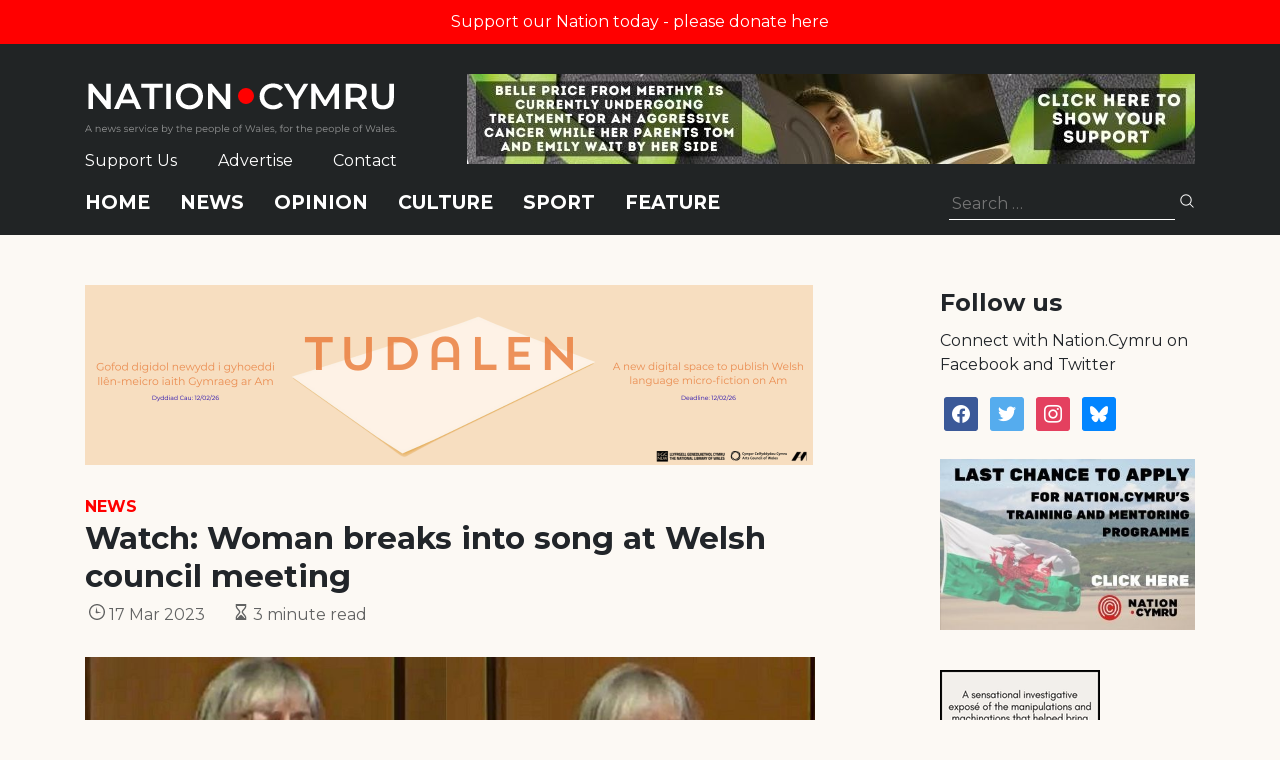

--- FILE ---
content_type: text/html; charset=utf-8
request_url: https://www.google.com/recaptcha/api2/anchor?ar=1&k=6LePZDQaAAAAAD4YRPYe2UN1DCp1JQhRUpEPLGqN&co=aHR0cHM6Ly9uYXRpb24uY3ltcnU6NDQz&hl=en&v=PoyoqOPhxBO7pBk68S4YbpHZ&size=invisible&anchor-ms=20000&execute-ms=30000&cb=dnxmgwve56qy
body_size: 48709
content:
<!DOCTYPE HTML><html dir="ltr" lang="en"><head><meta http-equiv="Content-Type" content="text/html; charset=UTF-8">
<meta http-equiv="X-UA-Compatible" content="IE=edge">
<title>reCAPTCHA</title>
<style type="text/css">
/* cyrillic-ext */
@font-face {
  font-family: 'Roboto';
  font-style: normal;
  font-weight: 400;
  font-stretch: 100%;
  src: url(//fonts.gstatic.com/s/roboto/v48/KFO7CnqEu92Fr1ME7kSn66aGLdTylUAMa3GUBHMdazTgWw.woff2) format('woff2');
  unicode-range: U+0460-052F, U+1C80-1C8A, U+20B4, U+2DE0-2DFF, U+A640-A69F, U+FE2E-FE2F;
}
/* cyrillic */
@font-face {
  font-family: 'Roboto';
  font-style: normal;
  font-weight: 400;
  font-stretch: 100%;
  src: url(//fonts.gstatic.com/s/roboto/v48/KFO7CnqEu92Fr1ME7kSn66aGLdTylUAMa3iUBHMdazTgWw.woff2) format('woff2');
  unicode-range: U+0301, U+0400-045F, U+0490-0491, U+04B0-04B1, U+2116;
}
/* greek-ext */
@font-face {
  font-family: 'Roboto';
  font-style: normal;
  font-weight: 400;
  font-stretch: 100%;
  src: url(//fonts.gstatic.com/s/roboto/v48/KFO7CnqEu92Fr1ME7kSn66aGLdTylUAMa3CUBHMdazTgWw.woff2) format('woff2');
  unicode-range: U+1F00-1FFF;
}
/* greek */
@font-face {
  font-family: 'Roboto';
  font-style: normal;
  font-weight: 400;
  font-stretch: 100%;
  src: url(//fonts.gstatic.com/s/roboto/v48/KFO7CnqEu92Fr1ME7kSn66aGLdTylUAMa3-UBHMdazTgWw.woff2) format('woff2');
  unicode-range: U+0370-0377, U+037A-037F, U+0384-038A, U+038C, U+038E-03A1, U+03A3-03FF;
}
/* math */
@font-face {
  font-family: 'Roboto';
  font-style: normal;
  font-weight: 400;
  font-stretch: 100%;
  src: url(//fonts.gstatic.com/s/roboto/v48/KFO7CnqEu92Fr1ME7kSn66aGLdTylUAMawCUBHMdazTgWw.woff2) format('woff2');
  unicode-range: U+0302-0303, U+0305, U+0307-0308, U+0310, U+0312, U+0315, U+031A, U+0326-0327, U+032C, U+032F-0330, U+0332-0333, U+0338, U+033A, U+0346, U+034D, U+0391-03A1, U+03A3-03A9, U+03B1-03C9, U+03D1, U+03D5-03D6, U+03F0-03F1, U+03F4-03F5, U+2016-2017, U+2034-2038, U+203C, U+2040, U+2043, U+2047, U+2050, U+2057, U+205F, U+2070-2071, U+2074-208E, U+2090-209C, U+20D0-20DC, U+20E1, U+20E5-20EF, U+2100-2112, U+2114-2115, U+2117-2121, U+2123-214F, U+2190, U+2192, U+2194-21AE, U+21B0-21E5, U+21F1-21F2, U+21F4-2211, U+2213-2214, U+2216-22FF, U+2308-230B, U+2310, U+2319, U+231C-2321, U+2336-237A, U+237C, U+2395, U+239B-23B7, U+23D0, U+23DC-23E1, U+2474-2475, U+25AF, U+25B3, U+25B7, U+25BD, U+25C1, U+25CA, U+25CC, U+25FB, U+266D-266F, U+27C0-27FF, U+2900-2AFF, U+2B0E-2B11, U+2B30-2B4C, U+2BFE, U+3030, U+FF5B, U+FF5D, U+1D400-1D7FF, U+1EE00-1EEFF;
}
/* symbols */
@font-face {
  font-family: 'Roboto';
  font-style: normal;
  font-weight: 400;
  font-stretch: 100%;
  src: url(//fonts.gstatic.com/s/roboto/v48/KFO7CnqEu92Fr1ME7kSn66aGLdTylUAMaxKUBHMdazTgWw.woff2) format('woff2');
  unicode-range: U+0001-000C, U+000E-001F, U+007F-009F, U+20DD-20E0, U+20E2-20E4, U+2150-218F, U+2190, U+2192, U+2194-2199, U+21AF, U+21E6-21F0, U+21F3, U+2218-2219, U+2299, U+22C4-22C6, U+2300-243F, U+2440-244A, U+2460-24FF, U+25A0-27BF, U+2800-28FF, U+2921-2922, U+2981, U+29BF, U+29EB, U+2B00-2BFF, U+4DC0-4DFF, U+FFF9-FFFB, U+10140-1018E, U+10190-1019C, U+101A0, U+101D0-101FD, U+102E0-102FB, U+10E60-10E7E, U+1D2C0-1D2D3, U+1D2E0-1D37F, U+1F000-1F0FF, U+1F100-1F1AD, U+1F1E6-1F1FF, U+1F30D-1F30F, U+1F315, U+1F31C, U+1F31E, U+1F320-1F32C, U+1F336, U+1F378, U+1F37D, U+1F382, U+1F393-1F39F, U+1F3A7-1F3A8, U+1F3AC-1F3AF, U+1F3C2, U+1F3C4-1F3C6, U+1F3CA-1F3CE, U+1F3D4-1F3E0, U+1F3ED, U+1F3F1-1F3F3, U+1F3F5-1F3F7, U+1F408, U+1F415, U+1F41F, U+1F426, U+1F43F, U+1F441-1F442, U+1F444, U+1F446-1F449, U+1F44C-1F44E, U+1F453, U+1F46A, U+1F47D, U+1F4A3, U+1F4B0, U+1F4B3, U+1F4B9, U+1F4BB, U+1F4BF, U+1F4C8-1F4CB, U+1F4D6, U+1F4DA, U+1F4DF, U+1F4E3-1F4E6, U+1F4EA-1F4ED, U+1F4F7, U+1F4F9-1F4FB, U+1F4FD-1F4FE, U+1F503, U+1F507-1F50B, U+1F50D, U+1F512-1F513, U+1F53E-1F54A, U+1F54F-1F5FA, U+1F610, U+1F650-1F67F, U+1F687, U+1F68D, U+1F691, U+1F694, U+1F698, U+1F6AD, U+1F6B2, U+1F6B9-1F6BA, U+1F6BC, U+1F6C6-1F6CF, U+1F6D3-1F6D7, U+1F6E0-1F6EA, U+1F6F0-1F6F3, U+1F6F7-1F6FC, U+1F700-1F7FF, U+1F800-1F80B, U+1F810-1F847, U+1F850-1F859, U+1F860-1F887, U+1F890-1F8AD, U+1F8B0-1F8BB, U+1F8C0-1F8C1, U+1F900-1F90B, U+1F93B, U+1F946, U+1F984, U+1F996, U+1F9E9, U+1FA00-1FA6F, U+1FA70-1FA7C, U+1FA80-1FA89, U+1FA8F-1FAC6, U+1FACE-1FADC, U+1FADF-1FAE9, U+1FAF0-1FAF8, U+1FB00-1FBFF;
}
/* vietnamese */
@font-face {
  font-family: 'Roboto';
  font-style: normal;
  font-weight: 400;
  font-stretch: 100%;
  src: url(//fonts.gstatic.com/s/roboto/v48/KFO7CnqEu92Fr1ME7kSn66aGLdTylUAMa3OUBHMdazTgWw.woff2) format('woff2');
  unicode-range: U+0102-0103, U+0110-0111, U+0128-0129, U+0168-0169, U+01A0-01A1, U+01AF-01B0, U+0300-0301, U+0303-0304, U+0308-0309, U+0323, U+0329, U+1EA0-1EF9, U+20AB;
}
/* latin-ext */
@font-face {
  font-family: 'Roboto';
  font-style: normal;
  font-weight: 400;
  font-stretch: 100%;
  src: url(//fonts.gstatic.com/s/roboto/v48/KFO7CnqEu92Fr1ME7kSn66aGLdTylUAMa3KUBHMdazTgWw.woff2) format('woff2');
  unicode-range: U+0100-02BA, U+02BD-02C5, U+02C7-02CC, U+02CE-02D7, U+02DD-02FF, U+0304, U+0308, U+0329, U+1D00-1DBF, U+1E00-1E9F, U+1EF2-1EFF, U+2020, U+20A0-20AB, U+20AD-20C0, U+2113, U+2C60-2C7F, U+A720-A7FF;
}
/* latin */
@font-face {
  font-family: 'Roboto';
  font-style: normal;
  font-weight: 400;
  font-stretch: 100%;
  src: url(//fonts.gstatic.com/s/roboto/v48/KFO7CnqEu92Fr1ME7kSn66aGLdTylUAMa3yUBHMdazQ.woff2) format('woff2');
  unicode-range: U+0000-00FF, U+0131, U+0152-0153, U+02BB-02BC, U+02C6, U+02DA, U+02DC, U+0304, U+0308, U+0329, U+2000-206F, U+20AC, U+2122, U+2191, U+2193, U+2212, U+2215, U+FEFF, U+FFFD;
}
/* cyrillic-ext */
@font-face {
  font-family: 'Roboto';
  font-style: normal;
  font-weight: 500;
  font-stretch: 100%;
  src: url(//fonts.gstatic.com/s/roboto/v48/KFO7CnqEu92Fr1ME7kSn66aGLdTylUAMa3GUBHMdazTgWw.woff2) format('woff2');
  unicode-range: U+0460-052F, U+1C80-1C8A, U+20B4, U+2DE0-2DFF, U+A640-A69F, U+FE2E-FE2F;
}
/* cyrillic */
@font-face {
  font-family: 'Roboto';
  font-style: normal;
  font-weight: 500;
  font-stretch: 100%;
  src: url(//fonts.gstatic.com/s/roboto/v48/KFO7CnqEu92Fr1ME7kSn66aGLdTylUAMa3iUBHMdazTgWw.woff2) format('woff2');
  unicode-range: U+0301, U+0400-045F, U+0490-0491, U+04B0-04B1, U+2116;
}
/* greek-ext */
@font-face {
  font-family: 'Roboto';
  font-style: normal;
  font-weight: 500;
  font-stretch: 100%;
  src: url(//fonts.gstatic.com/s/roboto/v48/KFO7CnqEu92Fr1ME7kSn66aGLdTylUAMa3CUBHMdazTgWw.woff2) format('woff2');
  unicode-range: U+1F00-1FFF;
}
/* greek */
@font-face {
  font-family: 'Roboto';
  font-style: normal;
  font-weight: 500;
  font-stretch: 100%;
  src: url(//fonts.gstatic.com/s/roboto/v48/KFO7CnqEu92Fr1ME7kSn66aGLdTylUAMa3-UBHMdazTgWw.woff2) format('woff2');
  unicode-range: U+0370-0377, U+037A-037F, U+0384-038A, U+038C, U+038E-03A1, U+03A3-03FF;
}
/* math */
@font-face {
  font-family: 'Roboto';
  font-style: normal;
  font-weight: 500;
  font-stretch: 100%;
  src: url(//fonts.gstatic.com/s/roboto/v48/KFO7CnqEu92Fr1ME7kSn66aGLdTylUAMawCUBHMdazTgWw.woff2) format('woff2');
  unicode-range: U+0302-0303, U+0305, U+0307-0308, U+0310, U+0312, U+0315, U+031A, U+0326-0327, U+032C, U+032F-0330, U+0332-0333, U+0338, U+033A, U+0346, U+034D, U+0391-03A1, U+03A3-03A9, U+03B1-03C9, U+03D1, U+03D5-03D6, U+03F0-03F1, U+03F4-03F5, U+2016-2017, U+2034-2038, U+203C, U+2040, U+2043, U+2047, U+2050, U+2057, U+205F, U+2070-2071, U+2074-208E, U+2090-209C, U+20D0-20DC, U+20E1, U+20E5-20EF, U+2100-2112, U+2114-2115, U+2117-2121, U+2123-214F, U+2190, U+2192, U+2194-21AE, U+21B0-21E5, U+21F1-21F2, U+21F4-2211, U+2213-2214, U+2216-22FF, U+2308-230B, U+2310, U+2319, U+231C-2321, U+2336-237A, U+237C, U+2395, U+239B-23B7, U+23D0, U+23DC-23E1, U+2474-2475, U+25AF, U+25B3, U+25B7, U+25BD, U+25C1, U+25CA, U+25CC, U+25FB, U+266D-266F, U+27C0-27FF, U+2900-2AFF, U+2B0E-2B11, U+2B30-2B4C, U+2BFE, U+3030, U+FF5B, U+FF5D, U+1D400-1D7FF, U+1EE00-1EEFF;
}
/* symbols */
@font-face {
  font-family: 'Roboto';
  font-style: normal;
  font-weight: 500;
  font-stretch: 100%;
  src: url(//fonts.gstatic.com/s/roboto/v48/KFO7CnqEu92Fr1ME7kSn66aGLdTylUAMaxKUBHMdazTgWw.woff2) format('woff2');
  unicode-range: U+0001-000C, U+000E-001F, U+007F-009F, U+20DD-20E0, U+20E2-20E4, U+2150-218F, U+2190, U+2192, U+2194-2199, U+21AF, U+21E6-21F0, U+21F3, U+2218-2219, U+2299, U+22C4-22C6, U+2300-243F, U+2440-244A, U+2460-24FF, U+25A0-27BF, U+2800-28FF, U+2921-2922, U+2981, U+29BF, U+29EB, U+2B00-2BFF, U+4DC0-4DFF, U+FFF9-FFFB, U+10140-1018E, U+10190-1019C, U+101A0, U+101D0-101FD, U+102E0-102FB, U+10E60-10E7E, U+1D2C0-1D2D3, U+1D2E0-1D37F, U+1F000-1F0FF, U+1F100-1F1AD, U+1F1E6-1F1FF, U+1F30D-1F30F, U+1F315, U+1F31C, U+1F31E, U+1F320-1F32C, U+1F336, U+1F378, U+1F37D, U+1F382, U+1F393-1F39F, U+1F3A7-1F3A8, U+1F3AC-1F3AF, U+1F3C2, U+1F3C4-1F3C6, U+1F3CA-1F3CE, U+1F3D4-1F3E0, U+1F3ED, U+1F3F1-1F3F3, U+1F3F5-1F3F7, U+1F408, U+1F415, U+1F41F, U+1F426, U+1F43F, U+1F441-1F442, U+1F444, U+1F446-1F449, U+1F44C-1F44E, U+1F453, U+1F46A, U+1F47D, U+1F4A3, U+1F4B0, U+1F4B3, U+1F4B9, U+1F4BB, U+1F4BF, U+1F4C8-1F4CB, U+1F4D6, U+1F4DA, U+1F4DF, U+1F4E3-1F4E6, U+1F4EA-1F4ED, U+1F4F7, U+1F4F9-1F4FB, U+1F4FD-1F4FE, U+1F503, U+1F507-1F50B, U+1F50D, U+1F512-1F513, U+1F53E-1F54A, U+1F54F-1F5FA, U+1F610, U+1F650-1F67F, U+1F687, U+1F68D, U+1F691, U+1F694, U+1F698, U+1F6AD, U+1F6B2, U+1F6B9-1F6BA, U+1F6BC, U+1F6C6-1F6CF, U+1F6D3-1F6D7, U+1F6E0-1F6EA, U+1F6F0-1F6F3, U+1F6F7-1F6FC, U+1F700-1F7FF, U+1F800-1F80B, U+1F810-1F847, U+1F850-1F859, U+1F860-1F887, U+1F890-1F8AD, U+1F8B0-1F8BB, U+1F8C0-1F8C1, U+1F900-1F90B, U+1F93B, U+1F946, U+1F984, U+1F996, U+1F9E9, U+1FA00-1FA6F, U+1FA70-1FA7C, U+1FA80-1FA89, U+1FA8F-1FAC6, U+1FACE-1FADC, U+1FADF-1FAE9, U+1FAF0-1FAF8, U+1FB00-1FBFF;
}
/* vietnamese */
@font-face {
  font-family: 'Roboto';
  font-style: normal;
  font-weight: 500;
  font-stretch: 100%;
  src: url(//fonts.gstatic.com/s/roboto/v48/KFO7CnqEu92Fr1ME7kSn66aGLdTylUAMa3OUBHMdazTgWw.woff2) format('woff2');
  unicode-range: U+0102-0103, U+0110-0111, U+0128-0129, U+0168-0169, U+01A0-01A1, U+01AF-01B0, U+0300-0301, U+0303-0304, U+0308-0309, U+0323, U+0329, U+1EA0-1EF9, U+20AB;
}
/* latin-ext */
@font-face {
  font-family: 'Roboto';
  font-style: normal;
  font-weight: 500;
  font-stretch: 100%;
  src: url(//fonts.gstatic.com/s/roboto/v48/KFO7CnqEu92Fr1ME7kSn66aGLdTylUAMa3KUBHMdazTgWw.woff2) format('woff2');
  unicode-range: U+0100-02BA, U+02BD-02C5, U+02C7-02CC, U+02CE-02D7, U+02DD-02FF, U+0304, U+0308, U+0329, U+1D00-1DBF, U+1E00-1E9F, U+1EF2-1EFF, U+2020, U+20A0-20AB, U+20AD-20C0, U+2113, U+2C60-2C7F, U+A720-A7FF;
}
/* latin */
@font-face {
  font-family: 'Roboto';
  font-style: normal;
  font-weight: 500;
  font-stretch: 100%;
  src: url(//fonts.gstatic.com/s/roboto/v48/KFO7CnqEu92Fr1ME7kSn66aGLdTylUAMa3yUBHMdazQ.woff2) format('woff2');
  unicode-range: U+0000-00FF, U+0131, U+0152-0153, U+02BB-02BC, U+02C6, U+02DA, U+02DC, U+0304, U+0308, U+0329, U+2000-206F, U+20AC, U+2122, U+2191, U+2193, U+2212, U+2215, U+FEFF, U+FFFD;
}
/* cyrillic-ext */
@font-face {
  font-family: 'Roboto';
  font-style: normal;
  font-weight: 900;
  font-stretch: 100%;
  src: url(//fonts.gstatic.com/s/roboto/v48/KFO7CnqEu92Fr1ME7kSn66aGLdTylUAMa3GUBHMdazTgWw.woff2) format('woff2');
  unicode-range: U+0460-052F, U+1C80-1C8A, U+20B4, U+2DE0-2DFF, U+A640-A69F, U+FE2E-FE2F;
}
/* cyrillic */
@font-face {
  font-family: 'Roboto';
  font-style: normal;
  font-weight: 900;
  font-stretch: 100%;
  src: url(//fonts.gstatic.com/s/roboto/v48/KFO7CnqEu92Fr1ME7kSn66aGLdTylUAMa3iUBHMdazTgWw.woff2) format('woff2');
  unicode-range: U+0301, U+0400-045F, U+0490-0491, U+04B0-04B1, U+2116;
}
/* greek-ext */
@font-face {
  font-family: 'Roboto';
  font-style: normal;
  font-weight: 900;
  font-stretch: 100%;
  src: url(//fonts.gstatic.com/s/roboto/v48/KFO7CnqEu92Fr1ME7kSn66aGLdTylUAMa3CUBHMdazTgWw.woff2) format('woff2');
  unicode-range: U+1F00-1FFF;
}
/* greek */
@font-face {
  font-family: 'Roboto';
  font-style: normal;
  font-weight: 900;
  font-stretch: 100%;
  src: url(//fonts.gstatic.com/s/roboto/v48/KFO7CnqEu92Fr1ME7kSn66aGLdTylUAMa3-UBHMdazTgWw.woff2) format('woff2');
  unicode-range: U+0370-0377, U+037A-037F, U+0384-038A, U+038C, U+038E-03A1, U+03A3-03FF;
}
/* math */
@font-face {
  font-family: 'Roboto';
  font-style: normal;
  font-weight: 900;
  font-stretch: 100%;
  src: url(//fonts.gstatic.com/s/roboto/v48/KFO7CnqEu92Fr1ME7kSn66aGLdTylUAMawCUBHMdazTgWw.woff2) format('woff2');
  unicode-range: U+0302-0303, U+0305, U+0307-0308, U+0310, U+0312, U+0315, U+031A, U+0326-0327, U+032C, U+032F-0330, U+0332-0333, U+0338, U+033A, U+0346, U+034D, U+0391-03A1, U+03A3-03A9, U+03B1-03C9, U+03D1, U+03D5-03D6, U+03F0-03F1, U+03F4-03F5, U+2016-2017, U+2034-2038, U+203C, U+2040, U+2043, U+2047, U+2050, U+2057, U+205F, U+2070-2071, U+2074-208E, U+2090-209C, U+20D0-20DC, U+20E1, U+20E5-20EF, U+2100-2112, U+2114-2115, U+2117-2121, U+2123-214F, U+2190, U+2192, U+2194-21AE, U+21B0-21E5, U+21F1-21F2, U+21F4-2211, U+2213-2214, U+2216-22FF, U+2308-230B, U+2310, U+2319, U+231C-2321, U+2336-237A, U+237C, U+2395, U+239B-23B7, U+23D0, U+23DC-23E1, U+2474-2475, U+25AF, U+25B3, U+25B7, U+25BD, U+25C1, U+25CA, U+25CC, U+25FB, U+266D-266F, U+27C0-27FF, U+2900-2AFF, U+2B0E-2B11, U+2B30-2B4C, U+2BFE, U+3030, U+FF5B, U+FF5D, U+1D400-1D7FF, U+1EE00-1EEFF;
}
/* symbols */
@font-face {
  font-family: 'Roboto';
  font-style: normal;
  font-weight: 900;
  font-stretch: 100%;
  src: url(//fonts.gstatic.com/s/roboto/v48/KFO7CnqEu92Fr1ME7kSn66aGLdTylUAMaxKUBHMdazTgWw.woff2) format('woff2');
  unicode-range: U+0001-000C, U+000E-001F, U+007F-009F, U+20DD-20E0, U+20E2-20E4, U+2150-218F, U+2190, U+2192, U+2194-2199, U+21AF, U+21E6-21F0, U+21F3, U+2218-2219, U+2299, U+22C4-22C6, U+2300-243F, U+2440-244A, U+2460-24FF, U+25A0-27BF, U+2800-28FF, U+2921-2922, U+2981, U+29BF, U+29EB, U+2B00-2BFF, U+4DC0-4DFF, U+FFF9-FFFB, U+10140-1018E, U+10190-1019C, U+101A0, U+101D0-101FD, U+102E0-102FB, U+10E60-10E7E, U+1D2C0-1D2D3, U+1D2E0-1D37F, U+1F000-1F0FF, U+1F100-1F1AD, U+1F1E6-1F1FF, U+1F30D-1F30F, U+1F315, U+1F31C, U+1F31E, U+1F320-1F32C, U+1F336, U+1F378, U+1F37D, U+1F382, U+1F393-1F39F, U+1F3A7-1F3A8, U+1F3AC-1F3AF, U+1F3C2, U+1F3C4-1F3C6, U+1F3CA-1F3CE, U+1F3D4-1F3E0, U+1F3ED, U+1F3F1-1F3F3, U+1F3F5-1F3F7, U+1F408, U+1F415, U+1F41F, U+1F426, U+1F43F, U+1F441-1F442, U+1F444, U+1F446-1F449, U+1F44C-1F44E, U+1F453, U+1F46A, U+1F47D, U+1F4A3, U+1F4B0, U+1F4B3, U+1F4B9, U+1F4BB, U+1F4BF, U+1F4C8-1F4CB, U+1F4D6, U+1F4DA, U+1F4DF, U+1F4E3-1F4E6, U+1F4EA-1F4ED, U+1F4F7, U+1F4F9-1F4FB, U+1F4FD-1F4FE, U+1F503, U+1F507-1F50B, U+1F50D, U+1F512-1F513, U+1F53E-1F54A, U+1F54F-1F5FA, U+1F610, U+1F650-1F67F, U+1F687, U+1F68D, U+1F691, U+1F694, U+1F698, U+1F6AD, U+1F6B2, U+1F6B9-1F6BA, U+1F6BC, U+1F6C6-1F6CF, U+1F6D3-1F6D7, U+1F6E0-1F6EA, U+1F6F0-1F6F3, U+1F6F7-1F6FC, U+1F700-1F7FF, U+1F800-1F80B, U+1F810-1F847, U+1F850-1F859, U+1F860-1F887, U+1F890-1F8AD, U+1F8B0-1F8BB, U+1F8C0-1F8C1, U+1F900-1F90B, U+1F93B, U+1F946, U+1F984, U+1F996, U+1F9E9, U+1FA00-1FA6F, U+1FA70-1FA7C, U+1FA80-1FA89, U+1FA8F-1FAC6, U+1FACE-1FADC, U+1FADF-1FAE9, U+1FAF0-1FAF8, U+1FB00-1FBFF;
}
/* vietnamese */
@font-face {
  font-family: 'Roboto';
  font-style: normal;
  font-weight: 900;
  font-stretch: 100%;
  src: url(//fonts.gstatic.com/s/roboto/v48/KFO7CnqEu92Fr1ME7kSn66aGLdTylUAMa3OUBHMdazTgWw.woff2) format('woff2');
  unicode-range: U+0102-0103, U+0110-0111, U+0128-0129, U+0168-0169, U+01A0-01A1, U+01AF-01B0, U+0300-0301, U+0303-0304, U+0308-0309, U+0323, U+0329, U+1EA0-1EF9, U+20AB;
}
/* latin-ext */
@font-face {
  font-family: 'Roboto';
  font-style: normal;
  font-weight: 900;
  font-stretch: 100%;
  src: url(//fonts.gstatic.com/s/roboto/v48/KFO7CnqEu92Fr1ME7kSn66aGLdTylUAMa3KUBHMdazTgWw.woff2) format('woff2');
  unicode-range: U+0100-02BA, U+02BD-02C5, U+02C7-02CC, U+02CE-02D7, U+02DD-02FF, U+0304, U+0308, U+0329, U+1D00-1DBF, U+1E00-1E9F, U+1EF2-1EFF, U+2020, U+20A0-20AB, U+20AD-20C0, U+2113, U+2C60-2C7F, U+A720-A7FF;
}
/* latin */
@font-face {
  font-family: 'Roboto';
  font-style: normal;
  font-weight: 900;
  font-stretch: 100%;
  src: url(//fonts.gstatic.com/s/roboto/v48/KFO7CnqEu92Fr1ME7kSn66aGLdTylUAMa3yUBHMdazQ.woff2) format('woff2');
  unicode-range: U+0000-00FF, U+0131, U+0152-0153, U+02BB-02BC, U+02C6, U+02DA, U+02DC, U+0304, U+0308, U+0329, U+2000-206F, U+20AC, U+2122, U+2191, U+2193, U+2212, U+2215, U+FEFF, U+FFFD;
}

</style>
<link rel="stylesheet" type="text/css" href="https://www.gstatic.com/recaptcha/releases/PoyoqOPhxBO7pBk68S4YbpHZ/styles__ltr.css">
<script nonce="NeoVBMp7WRHChJCetyWsiA" type="text/javascript">window['__recaptcha_api'] = 'https://www.google.com/recaptcha/api2/';</script>
<script type="text/javascript" src="https://www.gstatic.com/recaptcha/releases/PoyoqOPhxBO7pBk68S4YbpHZ/recaptcha__en.js" nonce="NeoVBMp7WRHChJCetyWsiA">
      
    </script></head>
<body><div id="rc-anchor-alert" class="rc-anchor-alert"></div>
<input type="hidden" id="recaptcha-token" value="[base64]">
<script type="text/javascript" nonce="NeoVBMp7WRHChJCetyWsiA">
      recaptcha.anchor.Main.init("[\x22ainput\x22,[\x22bgdata\x22,\x22\x22,\[base64]/[base64]/bmV3IFpbdF0obVswXSk6Sz09Mj9uZXcgWlt0XShtWzBdLG1bMV0pOks9PTM/bmV3IFpbdF0obVswXSxtWzFdLG1bMl0pOks9PTQ/[base64]/[base64]/[base64]/[base64]/[base64]/[base64]/[base64]/[base64]/[base64]/[base64]/[base64]/[base64]/[base64]/[base64]\\u003d\\u003d\x22,\[base64]\\u003d\\u003d\x22,\[base64]/[base64]/DqltaA8KGw5HClMOuUAjDgsOqUMOlw6bDjMK4AMOaSsOSwozDq20Pw7MOwqnDrl1tTsKRazh0w7zCvz3CucOHQMOVXcOvw7PCt8OLRMKTwqXDnMOnwqxdZkMvwrnCisK7w5tKfsOWTsKpwolXQ8K1wqFaw57Cg8Owc8Oew47DsMKzBH7Dmg/Dt8Kew7jCvcKSe0twE8OGRsOrwqQewpQwBEMkBAVYwqzCh27Cu8K5cQTDo0vClGoYVHXDggQFC8KncsOFEG7Ct0vDsMKcwo9lwrM+PgTCtsKPw5oDDELCjBLDuE1DJMO/w5TDoQpPw7LCvcOQNHwNw5vCvMOZcU3CrFYbw59QTcKcbMKTw4HDiEPDv8KMwo7Cu8KxwpxibsOAwrLCtgk4w6TDp8OHchLCjQg7ODLCjFDDisO4w6tkCBLDlmDDicOTwoQVwojDuGLDgxo5wovCqi/[base64]/BcOOw5obP8O3wrUzwqtawrTCv8KUMsKTwrzDrcKSPsOiw7/DicOGw6nDrG7DsQQ6w71qAMKpwqDCtMKRScKvw4HDgMOSBxAFw6HDl8OAP8KfSMK8woQ7V8OLMcK4w6xtcMK1cTZwwrbCr8OVLDZiD8KGwqLDgTtDfCPCgsO7N8OsYGw6BkjDrsKBPxF4fE1sAsKWX13DvsK5ccKYacO1wqDCqsOrWRLDtUZGw6DDjcKiwrfClcO/YE/[base64]/[base64]/CqcKtWy8ww4TChTbCrjZewqkNw7fCmEwSaDEMwpzCtcKSEsKuJxXCqVLDqcKIwpLDkmBtdMKSQFrDty7CksOYwqdmaxHCvcK1fDI+LTLDu8ORwoREw6zDhsOPw7vCm8OJwo/CnHzCoxY7KWlrw5vCgcOHJxjDrcOJwq9MwrfDisOhwo7CpMORw5rClsOBwpDCiMK+PcOpa8KYwrLCj1Vrw5jCoAcIPMONAgsQA8Oaw6p2wqxmw6LDkMOqbmZWwr8IaMO/wo9ww5HCh1LCqUrCgGg4wqrCpl9bw5Z4DWXCi2XDpcONN8OtURAEXcKpScOaH23DhD3CicKIZhTDncOZwozCoD5NfMO5b8Kpw4geZsKFw4vCk05tw4DDh8KdDhPDjk/CnMK3w5vCjRnDhFh/CsK2ZwjDtVLCjMOVw6M8a8KlbTs6GsK8w6XCqnHDscKEJcKHw5rDncKww5gUXCnDs1rDu3FCw6txwpTCk8KrwrjDq8Otw6XDrjktZ8KaUhcISGLCuiY+wq3Cpk7DqhzCrcOGwoZUw4Q+CsKQUcOuYsKIwq1FGzvDuMKRw6Fza8OVXx/ClMK3wpLDvsO3TDXCuzQwNMKow7rCv3fCpnfDgB3CkMKbE8OOw459OsO8WgheHsOJw63DkcKkwrpwWVnDuMO0w67Ch3vDpyXDomEWKMO4RMO4wo/DosOIwp/CqBzDi8KCAcKCP1/Dt8K8woNPBUDDox/DtMK5eQtQw6ZZw6Fbw6Nyw6/Ct8OeJMOpw7HDnsKvUjobwooIw5wjTcO6CSBlwr1awp/CiMOMczxDcsOGw6zChsKawozCqkt9DsO0IMKpZCsDe07CgAw4w7DDmsOfwrnCpMK2wpXDnsOwwpUUwpTDoDYiwrk+MSBKYcKPwpPDnC7CrBrCtCJLw6bDkcOaE3fDvTwhXgrChlfDohUbwr5uw5vDm8Kyw4PDtErDq8KOw6vDq8O/w5lCLMO/[base64]/LinDvknCt8KrHsOpS8K6w5vDnsODw4gdw53DtMObWCDDqmLDmD7DjlVFw77Ch0g1dFoxK8O3YMK5w5XDtMK/JsOjwrwIdcOnwr/Dg8KOw4bDn8K7wqrCkwTCmUXCjHA8NQ3DomjDhiTCv8KmNMK2ZxE5FWHDh8OQI0PCtcK9w7PDtcKmCzQkw6DDuz/DrsKnwqxsw5sxVMKKNMKjXcOqPi3CgUzCvcOrGH1hw6dswqZ0wpnDh2M5emwcHcOxw5xiZDDCm8Kja8KlMcK9w7ttw47CowHCqkTCkSXDuMKHBcKiHFJHITFYVcOPDcOYNcK5PS49w4LCrXzDu8OvAcK7wr3CmMKwwrI9ZMO/wpvChwfDssKtwrzCgAxTwrtYw67DpMKVwq/CkH/Du0AmwqnCjcOew4YfwqHDi24JwrLCmS9MKMOHa8OKw5Juw69Lw6nCncOSACt3w55zw5PCj07Dn0/Dq2HDkUA2w504QsKyXW3DrDobKjhSGsKowoTCuAE1w4rDoMOgw4nDt1tXCEA0w6zDiVjDtHMaLgZqa8KfwoU6dMOLw6TDmCYxN8OLw6jCvsKhasOxMcOJwppdX8OsGA8/RsOzw5nClMKKwqxWw60QWVPCnibDosKIw6PDrMOgHTp1ZEchOGPDuGHCiR/DkSJawq/CklnCgHXCvMK6w7NBwroYDzxwFMO7wq7DkD8Bw5bDvTVBwq7CpkIHw5w4w75/w69ewq/[base64]/DhVXCozE+DMKkcSLDp8Kyw6vCkDTDui/CtsKhXkpxwpTCmRHCtF3Cqxt1LcKXGMKuJljCpcKNwq3DvMKieA3CmU4vBsOIHcOUwopywq3Cq8OcL8KYw6XCkC3DoV/ClWoWYcKjUiUjw5TCn14WYMO4wp7CpSbDswQ0wpxxwr8bLE/CjmzDlFbCpC/Dv0fDkxnChsOxwpA1w5Ncw77Cql9Dwr9/wp/[base64]/Cg03Ci8Kdwo7DnMKpAl3DrQAiwqccw7lUwq19w79WQsKPU2Z2HEnChcKHw6o9w74fB8OFwoBDw7nDil/[base64]/[base64]/DpRh7OE0SwqhywpzDg8O7w4kPwoRKccO3ZGQpIwhtc1nCssOrw5AXwog1w5jDs8OFEsOdXcK+HTTCjk/[base64]/w7NBwpLClA0ew6Frw6TDmzJYwqjDrUEjwqvCsVxIF8KMw6t+w5zCjQvCuhEAwpnCtMOgw77CgsKyw6AHOX8mAUjCkksKcsOkXG/[base64]/DqlvDjsOHwrsgN8K7ZMKgwpx8M8KfMcK9w7rCvX/Ch8OSw5EufsOFejQWCsKvw6DCkcONw7/CsXJQw6w7wp3CrWZfKBN+w5XDgznDmV8wZToEPBB8w6LDswt+D1BTd8K/w70Dw6PCkcOxZsOgwrpdB8KzEMKXeVl+w6TDogzDtcO/wrnCg3TDgELDpCwmRzwoRlAdV8KWwpJqwo1EDxsPwr7CgR1Ew6/[base64]/FnHCtMOuY8O8wrxwD8KRwrfClcOSw4zCkBDDhFQGOSAyG3UGwrnDi2JDCA3Cp3B7wqTCnMK4w4p2EMO9wrXDsUUJLsKaBxXCsFbCmWYdwojCnMOkHUhaw5vDpzbCo8O1E8KTw5lTwpUVw5Mfc8O1E8K/w67DrMOPHBB4wovDmcKzw7tPRsK7w7jDjBvDmcO+wrkUw6LCu8K4wpXCl8KawpbDkMKrw4F7w4LDkcOafjovT8K2wqHCkMOtw5ETZjoqwpVJQkLDoBPDqsOPw7TCicKGfcKeZwDDtHQVwpQJw7ZwwqDCljbDisKgZnTDhVLDo8KQw6/DpATDlFbCj8Ovwq1mKxLCukEZwppqw5Fyw7x4CsOAUgtuw4bCkcORw4LCgCTCkCjCp3vCrU7CjQdjd8OyHlVmOsKMwobDrSE4w6HChkzDscKVCsK9LlfDtcKzw7nCtQvDugcsw7zCpQQDb1BJw6V0K8OwBMKfw5nCmX3DmDPDqMKjCcKaPTx8dkAgw6/Dq8K6w7zCg04dXBbDpkMGE8OJbzxQfh3DkEXDiDxSwo0wwpBwfcK9wqI3w7YCwr0/T8OGUV80GQ7DolzChx0IdCIUdhrDrsKUw5Yyw4/DjcOXw6N6wq/CucK1PFxdwr7Ch1fCoG5ULMOyQsKGw4fDmcKOwr/DrcKheXbCm8O2PkrDjgdwXTRWwpF9wqYAw4nCvMO5wo7Cs8K/[base64]/CssKxXDzDlMO/NMOdw48nZcKuBDXClMKGNwcXS8K/axBjwpc1SMKQIjLDmMOqw7fDhT9WBcKaURtgwoIvw7vDl8O9LMKuA8KJw6J9woLDl8OBw6XDoGRBOcOxwqluwrzCt1k2wp/CiDrDsMKUwpFmwpLDkxHDrxdKw7RNTMKBw57CjEfDksKDwrjDmcO3w68PLcOqwosjO8OhV8OtasKHwrvCsQpfw7JwQHopL0ASVXfDt8KjNArDisOJeMOkwqPChRfDiMKTWhIrLcO3Tzc9S8OCLyXDulwBd8KFwo7CrsKfYwvDok/[base64]/Dv0cDwpvDtlIDI8Kcc8KmLsKow4hUw7PDncKLMnzClzvDuBjCqmjDmGrDoWDCnCnCvMK0FMKLNMK8NMKCRnbCmHhLwpLCrGs2FGgzDiLDpk3CqC/Cr8KybGZJwrhUwp5dw5jDvsO5Jl0Lw77Cv8Olw6HDpMKyw67DiMOfWgPChTsbVcK1woXDgBo4wpp0NjbCln42w6DCv8OXP0vCpsKHf8Omw7bDnDs2A8OtwpHCpmtEFsOYw6g8w5VCw43DsQrDjx8lEsO5w4d/w6Akw4YVYMKpdRzDgMKSw54PHcKJSsKNdGfDtcK5ckMew6YXw63ClMKoWxTCv8OBYMORRsKkcMOST8K8N8OKwpzCmhJFwrdQecOQGMKgw7gOw4tjJsO2HsKuZMOUE8KDw6QEfWXCq2vDssOgwqDDocOWYMKmw6PDksKDw6dgM8KQBMOaw4ccwpFKw4plwoh/wqzDr8Ozw6/Drk5/A8KTAsKiwodiwpPCu8Kyw7Q+WgV1wrPDpFhfKCjCoVkvPsKBw6s/wpzCmzpTwqLDvgnDiMOcwpjDj8Osw5XCssKXw5dPEsKlK3zCrsOyEMOqS8Kewr1aw4XDhld9wqPCkGotw6PDknwhZQrCj1rCj8KEwqPDscKpw4ZcTylywrLDv8OgaMOOwoBhwr7Ck8O0wr3DncK0KcOkw47Cq1o+w6klAwYvw6VxQsOYDmVKw6U9wrDCu2I/w7/DmcKZGSt9aATDiRjCnMOTw5PCssKuwrhQJm10wpXDsgfCosKTf0tGwo3DnsKXw6cbLXQGw6XDoX7CicKewrUBQcKxZcKmwpzCslHDiMORw59VwogxG8O7w7AcVsOLw7bCscKmwq3CiG/Ds8Knwq55woVxwodPWsONw5t3wrbCpBd5BWDDhsO1w7AZSTM0w6DDpgnCusKhw54rw7/DmAjDmxtqckrDl3XDsWIzEB7DuC3CtsK9w5bCjMKsw400V8OBRsOgw47DiynCn0/CjyXDogHDuFfCisOvw7FNw510wq5SazrDiMOowp3DucKqw4nClVDDoMKbw5JjNXU0wrUBw6s1SiXCqsO4w61uw49aPDDDicK/fcKVRHcLwo1PHGPCn8KNwoXDj8OcWF3Dgh7CiMOZJ8KeLcKjwpHChsKPPBlvwrTCp8KWFsKrEi/DkVvCv8OSwr9SDkXDuy3CocOaw73DmWsBYMO8w7Mbw7sFwpwKTDZmDjI0w6rDmhgMDcKlwohpw5t9wpDCksOdw43Ctl0KwpctwrQFa2pfwr1Dw54ywrnDtzE/w7/Cr8O4w5Vib8Ojc8OHwqA2wqfCqzLDqcOyw7zDiMKvwpYLecOow4gbcMOWworDsMKRwodHcsK2wrFbwrLCtAnChsOOwpZ3N8KeY1A9wpHDmMKIIsK5OWFOWMOxw7RnUMK8ZsKpw5cXDxole8K/OsK0wok5MMO8WcOzw5J6wobCgzbDncKYw4vCqVPCq8O0NVrDvcKMScKlR8Ohwo/[base64]/wpQLw4rDjsOawpQCZMKqKm9RP8OENMKbUcOkwqo5wpRxbcOOG09Bwr7ClMKDwrHDjTJJH1/DiD4mesOabi3CtwTDq3LCjMOvXsKdw5fDnsKITcOEKE/Dl8Onw6d9w65LO8O9wqfDhWbCrsKBflJVwpYnw67CokfDrXvDpSkaw6B5KQ/DvsOTw6XDpMONbcOuw6nCqRfDpzZ1by7CpQ1uSUpkwoXCg8O6d8KKw5QxwqrCsUfCm8OBQGXCtcOPw5HCh0Utw55cwqzCu0jDuMOBwrc0wp8OFQzDoAXCjsKFw4UAw5/[base64]/Cp8OvYHBLLcKVwoIRwpfCvHJlJmTDs1ArTcOhw5zDvcKCw5MvQcOAOcOYXsKpw6bCuCZ/IcOawpfDoVrDmMOuHiczwrrDjhcoFsORclvCucK3w64TwrdhworDriRLw5DDn8Oow4fDkW5gwrvDlMOAQkxYwoXCosKye8KZwoJ1WU5lw7UiwqbDs1Mqwo/[base64]/DgsOEHcOgbsOnWXkswpgWwrHCu8O6wo90KMOTwqxgc8Ovw4E6w7JTBQsIwo3Dk8Oww6zDp8KQZsOiwoo2w5LDusOhw6pcwoEfwo3Dh3s7VjLCnsK3ZMKjw4tjScKNVMKoPm3DhcO1EUAhwp3ClMKmZMKhT1TDgAnCtcKSSsK6BMO9WMO3wpgxw7PDiRAuw7A/XsObw5/DhcO6cCMUw7XCrsOTWsKrdWcZwpdzRMOfwptQXcKodsOgwoYKw6jCiHMELcKZEcKIEG3DqcO8WsOYw6DCgxI/Mmx5P0crIzAzw6rDtyh+bMOSwpHDlsOKwpHDs8OXZsO7wrfDocO3w67DrSdITMOURC7DsMOXw6ouw6PDn8OtMMKkaBXDgSzCm2p3w4HCrMKdw7xSKm8+YMOENkjDqMOMwo3DkEFEWsOgdSTDulNLw7LCmcKaZxHDq2t5w5PCkwfCkhdZOX/CsDgFIiwoG8Kxw7LDsBfDl8KtWmcNwrtmwp3CnGYAEMKYOwPDuwlFw6nCsQkFfMOUw5PCsTpWVhfCisKSShEqZBvCmFxLwqt3w5YxWnFdw78BBMOka8OlHwcYE2V2w5/Dt8K4R3LDlgcESRrCvHdkR8KpCsKAw4VLXkJzw5EAw4PCsBHCqMKjw7J9TWLDqsKueVzCp14Nw7V3GD5HBApcwqDCgcO1w57Cg8OQw4LDslzCvH5BGsO2wr9IS8OVEn/CpCFdwo/CqcKfwqnDt8Oiw5bCnw/[base64]/CncOqG8ONecOOwrTDmMKlViF4X1/CmXZ7E8KkVcOYb2wFU3cMwpZ/wqHDjcKWeCMtP8KIwqvCgsOmBcO/[base64]/Dl1lkPy/[base64]/Do1/DjcONwrDDnxXCvcKYwpV9w6zDpULDtRUuw7hrPsKrL8KaY1DDqcKgwqNPe8KBX1MeV8Kew5BOw7PCjGLDgcOJw58dAnsNw4Y6S0MYw4xtIcOZZmDCnMK2Q3LDg8KcDcKSYz7ChAXDtsOzw6jCqMOJPTBbwpNGwpl1C2NwA8KQHsKmwqXCucOQE2/Cj8O+wpRZw5xrw7JXw4DCh8K/[base64]/wrrCusOZdMOSJVjCrMOxMcO8DcKUw4HDtMOyPAB+LsOxw4nCmFbCrVA0wqoJE8K0wrjCusONMh8jfMOaw6PCrGg2RMKjw4bCnUTDusOKw7h6XFlYwqfDn1/CvcOXw7YIw47DvcO4wr3CkEQYXUDChMK3DsK4wp/CsMKDwpYyw4zCjcKaLlLDuMKdYhLCs8KQdmvCjSTCnMOEXRXCrH3DrcK+w4R3FcOzQsKfCcKFBwDDgsKNFMOCAsOVGsKcwq/[base64]/[base64]/[base64]/CgMOIfcOtw5MQwrDDqMK7w6LCjjbDocKTecKRw47DhcKTVsOQwoTChkXDpsOKOnfDo3wAVcK5wr7ChsK+ITRVw6Fcwo8CHj4DccOWw5/DgMOFwrTCvnfCq8OGw4hgPCzCqMOsYcKqwrjCmB4RwpjCucO4wqU7JMOow55QacKgOgHCicK4PyLDo0PCmiDDtA3Di8ONw6kewrHDjVp/TTRaw57Cn0fCqSomIwc1UcOUVsKjMmzDvcOcFFE5RTzDumHDnsOSw6QLwprCicOkwrYEw7Uxw5XCkR/DlcKNTljCogXCtGpNw7rDjcKZw4BSVcK4w5bDnVw7wqfCjsKAwocvw7vCgmNDHsOmawbChsKlFMOUw4Q4w6guOEnCvMKdK2TDtDxHwq8sEsOUwoHDvT/Cp8OpwoIQw5/[base64]/CmncGwqLCn8KCQ8OCwpdAw5x0VMKxH0rDqsKEXcKvVArDoSB4KWAqIg/DmxU8W2rCs8OFN3Fiw4MawrtWGX89AsK3wpXCqFTCl8OgbwTCh8KOGXAKwr9+wrlmfsKLb8K7wp0cwpnCq8OBwoYZwoBkwoEvBwzDqmrCnsKreEhRw5jCnjHCnsK7wrYXCMOlw4zCt3MNXMKeZXnCj8OYF8O6w6A4w7VRw61zw58mFcOHXQM9wrF2w6nCtMOCVlU/w5jCokoAGMKZw73Co8OTw7w0C2vCiMKMaMOnAR/DkjPDs2HCi8KbDxLDvQPCoG/DmcKawobCv0EOKlY8cmgreMK/asKSwoPCriHDvGwKwoLCvT1bMnbDjwPDnsOxwqjCgk48b8Ohw6EXw7QwwrnDhsKgwqo+RcOre3UHwphnw6fCusKnejYzJSM4w4Z/wrwjwqDCoXfCocK+wpM0PsKwwrjCgVPCvArDtcKXWAXCqBRlVW/DmsOYWnQ6WSTCosOuVg84UsObw4sUHsOEw7nDkw/CkVMjw6J4GRpQw64bBCHDhWDDp3DDuMOxwrfDgC0ReH3ClX9ow4DCj8KFcGZPG0rDmiQIbsKWwq3Ci1/CiiDChcOzw7TDmx3CkgfCtMOKwobDo8KSccO+wrlYF3cMc3TCjHbClkNxw67DpsOidQMyEsO3wofCmmDCsyJKwpjDp3FbS8KdR3XCpSzCjMK2KcOBYRnCmMO9UcK3YsKnw5DDhgsbJBzDkU05w71/wqrDi8Koc8K7G8K1AsOPwrbDtcKEwpU8w4cQw7LDnELCuDQ0ZmNLw4Utw5nCuUNhUD87cA05wolxeCdKDMOfwp7CiBnCkR4uScOjw4JZw7Ehwo/Dn8OBwpw6K3HDicKVC1nCk1wWwqtRwrXCisKffMK1w7BwwoXCrEhjIsO4w4rDgF/Dkz7DsMK6wohVwrtWdldCwqTCtMK8w5PChkFsw63CtMOIwqFmfBo3wrjDo0bCjQ1rw7vDjzTDjjN/w7fDgxrDkUwNw5nDvD7DnMOoN8OgWcK2wprDqxnCvsOzeMOUU2hqwrfDs13CrsKewrPCnMKhOMOMwpHDjVBoNcKxw6HDlMKPScOXw5DCocOrAcKJwrtUw5J4cBgbQMOpNMKawrdXwqUUwrBuSWtlAETDoh/Cv8KBwoQsw7QBwp/DjkdzGmzCo1onH8OiN1U3QsKwEMOXwqzCucOhwqbDqFsxFcOxwo7DqMKwOwXCgWU/[base64]/w4vCnMKGdD3CmMKhwqBNw7DChcODVgoEJcK8wofDhsKEwrEkB3V9ChtGwoXClMKxwoTDksKdbMO8C8OYwrjDlMOnSktOwqp5w5ZLV117w5vCpG3CjAwRR8OZw6cVHnYrw6XDo8KlNjzCq2syImFeZcOvZMKewpXCkcOKw6w1IcO3woDDksOuwrU0EGQhHcK9w5E/WcKmWAnCvVvCsVcxWsKlw4jDjE4xVUs+wr3DkGcGwp3DhFcXNWMTAsKGfBBawrbDtm3CicO8YsKIw5XCt19gwp57ZlclfxjChcOfwoxTwqzDosKfCl10N8KjVAHCk13DvsKLe3NLFmrDnsKxGhxNUBAjw5glw5vDuTjDkMOYIMOiTErDqsOKJRLClsKfJyZuw5/Co3PCk8OFw6DDs8OxwpU9wqzClMOKUx/[base64]/[base64]/[base64]/[base64]/wr3Dm8O2wooCV0nCvlvDnTULwrhQw5nCh8KnOB/Dm8K1bFLDmsO9GcKDYzPCuD9Jw6lbwr7CkjYQF8O1AEBywoQCacKhwrLDqV7DlGDDqjjCosOuw4bDicObfcOmbUsCw78RJVw/EcO1SnDDvcOYJsKKwpM6HQrCjhoDXAPDr8OTw5V9UsKxUnJOwrQxw4QKwohHwqbDjUfCu8KuBxg9asOVQ8OWZcKWSwxVw6bDvRgTw50QQA/CncOJwp88fWVhw4RiwqnCicKpB8KgNDMSU3jCm8OfYcO6YsKHUn0CPWjDjcK/UcODw7HDvAvDjldxeHLDsBI1QXQywovDtRTDigPDj2rCm8OEwrfDnMOtPsOUJsO7wpRAQXdMXsOHw4nCh8KSbcOlI35RBMO1w6ttw5zDsFprwqDDqcOCwpFzw6lywonDrXTDhmnCpFnCocOhFsOUekQTwpTDjXPCrycUVhjCmwDDt8K/[base64]/DuAMwIiLDtMKpCiZow71Yw70aw4bCmRBXwq3DksKBD1wBWSxAw7okwrXDsQg/Y8KnUGQHw73CvsOud8KPI3PCr8KEAMOWwrfDksOEHBF9eBE6w7bCoxkTwpnDscO+wprCm8OOQwfDmGhXZXAcw6/[base64]/DcKvw54TwrDCnsOeYsK0wqN6w6gIWisxJh0vw57CjsKSTsO/w7oWw5XDqsK7N8O8w7/Ckj3CkgnDuBA6wo0wB8OnwrbDjcKcw4XDtEHDmiUkQcKifR9nw7jDrcKyR8OJw4V2w4xMwozDklvCvsKGKcOqemAVwpBhw40rc1Ebw68jwqPCs0Row59bIcO/woXCl8KnwpZ3ecK4VBFOwoYJB8Otw47DhSDDkHgvFTpYw74PwrTDocKvwovDqMOOwqfDlcKVJ8OYw6fDowEGHsKLZ8KHwpVKwpPDrMOodGzDu8OPFVbCkcObScKzVx58wr7ClCLDpX/DpcKVw43Cj8KlUHREMMOPw485d1xBw5jDsWA+MsOJw6vClMOxE2HDk29rXz7DgQjDmsKew5PCgQDDk8Ocw5nCjEvDkyXDtGU9SsK0FXlgMkLDkH9/XHcOwpvCqsO7KFlccDXChsKdwpptIzIQVCnCn8Obwo/DjsKUw4bCoibDt8OVw6/CiFolwqPDvcOkw4bCs8ORUiDDjcK4woRHw5kRwqLCgMOTw5l9w4RyEiMbDMOvJ3LDtArCicKeS8OqH8Oqw7HDisK7BcOXw756X8O6NUrCgTEVw7N5BsO+asO3RWMUwrtXNMKRTEzDoMKWWg3DocK+UsOPTTfDnwIvAQ/CpzbCniBYHsOmXk1bw5XDgQPCqsOlwq8Jw4ViwpLCm8OTw4daaGfDpcODworDqG7Di8K1RMKAw7fDjGHCk1/CjsOdw5bDtB1CNMKOHQjCrDPDscOxw57CnRQFdlDDl07DssOkLcKZw6zDoQfCuXTCnB5Ww57CqsKRYmzCgyUMYxPDo8OkVsKuEHzDoDzDp8KZXcKzO8ORw5zDrwYvw43DqsKvSAISw6XDkQPDlWpXwo9pwqLDqm52HR3CpjbChAU1Ml/DsA7DjXfDqwLDsjAlGy5EKXXDtwA3EWIawqdLZcOcSVQEHx3Dsl88woBUXsKgZsO6XCsqaMOOw4HCtEtGTcK6VcO+bsOKw5sZw6Jww5bCnnImwq84wq/DuC/[base64]/w5QCOcOlH0gAwp01H8Okw5HDpHMpw5XDkz8UwpFHw6/DsMOUwrbDs8Kcw7PDpgszw53Cni0YBy7CgcKywoM/FEVJDHTCkiDCunMjwr57wrjDim4gwprCiArDuHnCqMKjYhzCpG3DghUkfxXCrsK3e0xXw4/Ds1fDhkvDvF1zw4HDlcOUwrfDrQt3w7ANcMOINcOew4zChsOwDMKWYsOhwrbDh8KnA8OlJ8OyJcOiw5vChsKNw6Mpwo7DuScEw5Bnwpg4w6M6wpzDpj7DqhHDoMOhwpjCuGc7woDDpsOCO04lwq3DtnvDjQfCg3/[base64]/[base64]/dcKSw6Znw5MWXcOleMODZ03CjUTDrWPCucK7YcOywqZSXMKWwq0EUcODK8OXBwrClMOYDRzCsCjDs8K9ei3ChAdQwq0iwqrCt8OSJyzDmMKMwoFUw77ChiLDpj/DnMKXNTtgD8K1fcOtwqXDrsKef8OwKxQ0CjU4w7HCtnDCsMK4woTCj8OQCsO4BQ/DiBFlwrLDpsKcwqHDqsOzOQrDgAQxwojCsMOEw7xUOmLCmA53wrF+wqvDmXttesKGHU/DrcKhw5tfTzwtW8KLwoNWw5nCq8O3w6Qbwo/[base64]/[base64]/[base64]/DqAPDh1vDtULDmcOwAWPDnR7CqQ7Drjlpwpx2wq9Uw6PCizkew7vCjEF+wq3Do07Cg0/CkkDDu8KFw4lvw6fDtMOVHxzCvSnDmTJsN1LDgMO3wqfCuMOGOcKNwqk5wpvDpwMFw5zDvldZYMOMw6nCrsK9XsK8wrYywozDvMOKasK7w6LCjx/CmsOxP1xmLSRqw5zCiUfCi8KWwpxSw4fCrMKPwrvCocOyw6k0KiwQwr4Xw7hRPgZOb8KoLxLCtxBXWMO/w7oQw4xzwqbCuiDClsKCO3nDvcKXwqNqw4szGcOQwoXDo3tvJcK+wrdLQFLChitew6zDlz3DosKFJsOYMMOcRMOIw6ABw57Co8OIAcKNwr/CiMOzCVkJwph7wqjDn8O4FsOsw6E3w4bChsKew6t/fkPDi8KaSsOPFMOzNWF2w5NOX08WwqXDn8K2woZkZ8KlA8OcIcKTwrrDpVbCvDk5w77Du8OxwpXDmyPCmS0twpQrSkjDtipoZMOvw5Z1w5vDhMONaBA/FsO5NsOswo/DvcKlw4fCtsOUECPDncOvR8K6w7DDljzDvcK0DHRZw5wKwpDDvsKKw5kDNcK3QV3DgsKRw5rCiXjCn8OEe8OKw7NEITpxFyJ5HQR1woDDksKae1xHw6/[base64]/wrEQwqfCnQDDuMKMNcKPw4c6Sh0NCcKLWsK3AkjCsnJrw7MUaGd3wqvClMKfbUfCvErCnsKQRWzDhcOoLDtaG8K6w7HCiiUZw77Dj8Kaw57CmnoHd8OYTD0GcCgnw6cfRgV4QsKxwpxTG2c6Wk7DmsK5w7rCpsKnw6ZffichwoLCuGDCgl/DpcOTwqJ9OMKmBFJzw4BcMsKrwqo6BcO8w459wpbDnX3DgcKEF8OcDMKpJsKgIsKGW8Obw68SHzDCl0fDlwgKw4ddwowjK3U7EcKgPMOzFsOoUMOYccOUwovCpUnCn8KCwq8RTsOINMKKwrgBL8KNTsOQwoLCqi1NwrVDfB/DvcKQO8KNEcOgwqV0w7/Cs8OjHhtAWsOGLcOeJ8KREwpmEsKYw7LCpjvDjcK/wr1DG8OiC14eN8OAwrzDh8K1EcOew4hCAsKSw6oSIXnDiknCisKhwqNuTsKCwrIsNypdwr0jI8KOAMKsw4hPfMOyHW4JwrfChcKkwqVow67CnMKtQmvCh3fCqlcweMOVw68Iw7bCuWk2FWwhajkqwqEANlhRIMO/CUwfFyLCq8KyN8OQwp3DnMOEw6jDiwInLcK0wrfDtyhuO8O5w4xaEVTCjg10eWYvw7bDl8OswqjDn0/DhAhAIcOFTVMHwrLDvlt/wrXDqR/CqHc0wpDCoDUIAD/Cp3trwqHDk1LCn8K5w5ghUMKWw5NPLyvDuRDDiG17I8Kfw7swZcO3JgtJGG1gAC7DkWpUCsKrTsKzw7dQGEclw64MwoDCmyQGKsOoLMKaWi/Ds3Bvf8OdworCq8OgK8O2w4t/w6TCsB8/E24eCsO+LFrCvMOEw5Q8OcO6wq09C2MYw5HDvsOrwoDCr8KGCMKPw4MpVMOaw7zDgwrDv8KlEsKYw4Z3w6TDiGY+VxzCl8K5MUs2QcOOGzBpPBXDvivDgMOzw7/[base64]/CssO6wppFRFHCsClLwqLDr8KaBsO3wot1AcK5wrzDlsOXw5fDgxXCi8KewpZ7VDPCncK9ZsKwAsK6fyVsPRBAGWnCosKfw4/Du0zDiMK3w6RPWcOfw4xOL8KMDcOjNMK5fUnDsyrCscKQHF3CmcKlQRlkZMO9JktnEMONQinDhsKawpQWw6nCqMOowqMUwr5/w5LDoHnCkDvDt8KoY8OwUAvDlcKaM2vDq8K5EsKbwrUMwqJ5Kncbw5t/HArChMOhw4zDo1IawqocUcOPO8OUbcODwqIVEA9rw5vDgcORJsKQw7PDssOSQ1INQ8Kkw6XCsMKww5/ClsO7CWzClMKKw7rCrR3CphrDvlpGVx3DpcKTwpcLUcOmw5lIDsKQX8Oiw6pka3XCr1nCjBrDtznDpsO9PRjCghchw6jDtSfCvMOVWX9Cw5HCpMK/w6Ihw7ZxCnMrbRhyHsKOw6Bbw68Jw7TDpik0w64DwqlewoYWw5DChcK/[base64]/QV/DkcKAEQ9gFkoTw5HClQVrd8Kgw687w4HCtsO3Chtow4vCiRxzw7gdE3jCmQhKCMOPw7BLw6DCrsKIcsOeCmfDjS9ww7PCmMKWdlV7w7jDlXE3w5PCjEHDqsKewpwcFsKOwr1Ad8OtMB/DiDNNwpAQw7sIwqfCjzXDnMOuPVbDgBTCnQ7DgXTChUNUwqcoXlXCklTCpkkqJ8KMw7HDlMKkDALDgVl+w7rCicOewq5YEHnDtsKtd8K/LMO1wrR6HRTCrMKqYR7DuMKBFFtMSMOvwobCnTPCqcOQw6DCmj/DkwEQw4vChcKcVMK5wqHCrMKGw47DpmfDp1dYOcKDFjrCvnjDmzA3GsKlcxMtw7QXDBN0eMKGw5DCs8Ond8Kew4TDmh44wooswoTCqhXDt8KAwqZRwofCoTDDgwXDmmFJdMO8D1TCiRPDqxbDrMOHw7Yxwr/CusKMaX7CshltwqFgc8OETmrDgxV7XXrDncO3AFZ6w7pbwopVw7NTwohqX8KLO8Oxw4QDwqYPJ8KKTsOiwpkVw5/DuXR5wqxdwo/DhcKUw6/[base64]/CmE82LsK6woc9a8OCRSlTQMK3wqkKwr1Fw7rCj3oEwqvCgnZHN1wmLsKNGysaJgDDnV0WfwFPfgsLYR3DuTfDvynCrGrCs8O6EyfDiT/Dgy5ew4PDuTcXwocdw6nDvFLCsHxLWhTCpkRew47DuznCpsOEVT3Du3Jhw6t0HRjCtsKIw5xrw4rCiiwmKj83wrZuYsOPHyDCrcOWw6NqfsK4N8Okw6UQwrUPwpRtw6jChcKIDjnCuEDDo8OgcMK/wrg6w4DCqcO2w5TDtBnCnWfDpDMGNsK5wr8CwoEWw68Cf8OaQsOHwpDDkMO3bRHCj3/Dm8OMw4jCk1XCjMKSwpNCwoB/wqIJwoVOQ8OcXGLCq8OgZFdMD8K6w7dDbl0lw5gXwq3DrkpIdMOOwokiw5pxP8O+W8KPwrDDocK6eyHCnCLCnkbDqsOmLcKaw4ETDwTCnRrCvcOTwqHCqcKQw4bCnXHCrsO/woDDjsODwqPCvsOmBcKPR08lE2fCqsOFw7XDhR1IXBh3MMO5Dj4QwqDDnxPDusOSwqHDusK8wqPDpjbDoTojw4DCpQnDj3kDw6vCt8KKZsKRw73Dl8Oxw5gtwoh8w6HDj0Y4w7lPw4lKYsKEwrLDsMO6b8KbwrjCtjrCg8KOwoTCgMKPVHXCkMONw5g/w5dGw6p6w7k9w7/Cq3XCtcKZwobDo8O7w4XDk8Otw5dzwqvDqD7DjEg0wrjDhwjCssOxKgBxVCbDmmfDuiouGE9aw6TCusKMwr/DqcK5cMKcJwAWwoVhw5xuwqnDqsK4w6N7L8ORVQ4TEcO1w6kZw5whYj1Xw7IaCcOkw5Adw6PDosKiw7VrwrfDosO8f8OPJsKtXMKHw7PDk8KSwpg1dlYhVUI/NMKgw4PDp8KEw5bCucOpw7NNwrYbGTEcfxbCsj49w6MHAcOhwrHCizHDncK0cADCk8KPwpbCj8OOB8OWw6fDi8OFwq7CvFLCr14uwqbCusOew6Ilw4wMw6nCucKSw4IgdcKMKcOzS8Kcw6/DomEuQVwNw4PCozMiwrLCr8ODw5pMA8O/[base64]/[base64]/RkF1wo3DiB/Dh09GVysEVsOxwot6VxFtWsOtw6jDmsOSVsKow6RKDUQaFsOSw7s3AMKhw53DpsOpK8OjBD94wo7DqHvDm8OlIgbCgcOJTk0gw6XDlyLDlUbDt10JwrZFwrspw6BIwqvCogzCnCzDjA9Cw5kbw6YJw4TCnsKbwrfCvsO5H1DCvsOvRjAiw5hWwpZWwotXw6oSFXNaw6/DgsOkw4vCqMKywpdLZU5ywq5dUFHCvMOjwoLCo8KYwroiw5AUGVlHDTVVQFxxw6JUworCi8K2wozCokzDusKXw7rDh1VZw41gw6NGw5DDsAbDgcKSw5zCkMOFw47CmS8CY8KlesKbw7ITW8K2wrjDs8OrBsO7VsK/wr7Ch2UFw5FVw7PDu8KgMcOxOkzCrcO9wql2w53DmsOWw5/Dm2ISw47CicOmw5AVw7HCgH1VwpV8L8OWwqLDq8K9FxLDp8OEw5xgY8OTIcOiwoXDp2LDgDoawpLDjDxYw4J+G8Kqwoo2M8KMUcOrAnFuw6h0Z8O2V8OtF8KKesOdVsKPYgFvwopJwobCocOHwqXCn8OsM8OBd8KOZcK0wp3DjSIcCMOhF8KiDsKQwqdFw6/Dr3jDmCVmwqEvTS7DjgVbSgzDsMK3w4Rbw5FWMsOLNsKxwonChcOOI0jChMKuVsObQnQqJMOsNDteI8Krw6MPwoHCnEjDih3DuiNQMlkrcMKBwozDq8KXXUbDtsKCA8OZMMOVw7zChCUHVj4BwqfDhMOGwqxZw6vDiFXDrQvDhm8fwq/Cs3nDvBvCnWcLw4oTFmxfwqnDpDrCo8OuwoLClS7DisOTK8OvHsKjw4oDe2dfw55sw7ASTg/DnFXCnFfDnB/CmynChsKXEsOZw5kGw43DlmbDrcKawqxVwq3Dp8OPSlYTC8ObG8KHwoQJwpQBwoUac3PCkAbDjsO9AzLCh8OgPml2w6Awc8KNw7d0w5ZbZBcQw4rDgQPDuSbDvMODFMOAA37DuQ5hWMOew6XDlsO0wp/CuxRpAirDuGzCtMOAw6LDj2HCj2zClMKkaCLDtmDDuUDDlRrCkUDCv8KfwopFQMKHU0vDr0lTChLClcKiw7BZwq4TWsKrwq1GwofDoMOcw6YDw6vDucKgw7bDq1XDszFxwqvDoiDDrhhYU3JVXEhawqszS8OCwpVXwqY0woXDlQ3CsUFnAShQwo/Cj8ObfDwLwp3DncKPw77CpsOiDznCtMOZbkfCojjDvgjDtcO8w5fCkSxowp49UR94PMKAB0XCnUE4QGrDg8OPwr3DtcOhZRLCj8KEw5MFIcOGw53DhcO9wrrCjMK/a8Khwoxcw61OwqLChMKVw6TDrcKdwobDv8K1wrjCh2hxCSfCr8OYcMKjPxVfwo1kw6DCt8KXw5/[base64]/DksO7e8OCw7hWwqkwSgzDkcKAw4c5TQ1two9dLEXCpi7CuyXCoxZSwqcqUcKyw7/DuyVPwodELGTDowbDgsKgWWlVw6VJaMKPwo0ScMKFw480N23CoA7DiB97wrvDmMKgw6s+w7d3MwnDnMOAw4DDmyEdwqbCtnzDusOAIWdcw7NpAsOMw7J/KMKSaMOvesKswrLCtcKJwoATGsK0w4x4ED3CuH8UKlXCoh5XVsOcBsOCZwcNw7phw5XDoMOVTcOWw5LDs8OABcOnS8KqU8KnwpnDi3HDhD4uRh0Ewp3ClsO1CcOww5HCicKLZUsSU1taMsONbVfCnMOWAm7Ck0YCdsK/[base64]/DnMKTwpZrU2LCjHhIw7dqw7XCoXohwrJkRw9qMEXDli9IHcOWO8Ojw414SMONw4fCssO+w5U3GQDCicK4w7TDqcOvQMO8BgpDO08uw64pw6Eyw6lSwrLCmznCjMK3w7V9wp5BK8OrGTvDoB9IwrzDmsOywq/Cj3fCg2oeccKHSMKCI8K8csKeGxPCpQkEIQQKeHrDthhBwpDCvsOIRsKfw5oqYsOKAsO8DMKRcnxwZxR3LwjDlGdQwpxvwr/CnUN8cMK+w5HDoMOBAMKVw69OGmo4NsO+wprCuxTDvSnCu8OpZ255wqcRwp43dMK2VgbChsOJwq3CmCvCondXw4rDkkzCkSfCnDliwrLDssO+wrgHw7VVaMKJLkbCtsKOAsKzwqrDqQtDwo7DrsKCUiwdRsOKF2UTRsOYa3DDqcKAw5XDtEZNNQ0Iw5/Cg8OFw68wwr3DmVzCsChlwq3CmQhRwq0pQiN3MEbCjcKUw6jCrsKww4wMHDLDtAhdwpBzJMOVb8O/[base64]/Cv8K+LcKjPC8Nw4p6TD/CphN7wq1hwrrDi8OtERHCqkfDuMOYQ8KCVcK1w4AJRcKLFMKnbGXDuAd9KcOqwrPCuDEbwo/[base64]/DjcKhwp1ew5lcKMK7wrnCgsOZw6TCnEvCtcKtfQExYV3DnsOvwp4UABwwwpfDv0J9RsKvw4gmQcKyckLCvjDCkkfDn0pIKDPDoMOYwo9CIcOeNzHCpsKeNnBSw4zDp8KIwrDDoj/DhGlJw6QobcKfF8OMTBspwoHCtF7Dp8OVN3rDt01Mw6/DksKCwpUSe8OALXrDjcK3RWXDqmdsBcO/J8KZwq/Cg8KcYcKZEcOKFid/wr/CmsKNwrjDtsKdfiHDr8Ohw55YI8KIw6TDisKQw4daMivClsOQJhI4Wy3DvcOEw5zCrsK4XGw0ecKWRsO1wrJcw54hUSLDtMO1wrlVw4zDjj7CqXrDncKEEcOsYR4sMMOjwoN/wqvDuzHDl8OjQ8OdRQzDrcKAY8K2w744RBY6LVgsbMKXZnHCisOrNsOxwr/DtcKwN8Osw7l8wo7CgsKsw6MBw7tzFsOkLDdbw69FTMOzw4pGwowMwq7DisKBwpbDjy/CusKjD8K+HW13W2NrSMOhf8Ojw4h3w6TDvcKVwr7Cm8OQw7XCunVMAzAyB3RFeAVQw5nCgcKaP8OAcz7Ct0nDo8O1wojCrznDk8K/wpV3JBfDqFRrwpNwJMO2w6ksw6hmGxjCog\\u003d\\u003d\x22],null,[\x22conf\x22,null,\x226LePZDQaAAAAAD4YRPYe2UN1DCp1JQhRUpEPLGqN\x22,0,null,null,null,0,[21,125,63,73,95,87,41,43,42,83,102,105,109,121],[1017145,652],0,null,null,null,null,0,null,0,null,700,1,null,0,\[base64]/76lBhnEnQkZnOKMAhk\\u003d\x22,0,0,null,null,1,null,0,1,null,null,null,0],\x22https://nation.cymru:443\x22,null,[3,1,1],null,null,null,1,3600,[\x22https://www.google.com/intl/en/policies/privacy/\x22,\x22https://www.google.com/intl/en/policies/terms/\x22],\x22A0iBQoCzvPhF7iGVpjg0m91dSl8oOJkkv0Akp1mpEFU\\u003d\x22,1,0,null,1,1768701757198,0,0,[118],null,[91,212,49,132],\x22RC-4ftY43GhZC5jUA\x22,null,null,null,null,null,\x220dAFcWeA4l3OD7VypiN-aR97yTWR1BQdNbPC7cZfraWBhrH1KBLYwgQIrkMowT9gAI4G-okC5rEU6D_yOresGic-A7H3yMiBC8XQ\x22,1768784557090]");
    </script></body></html>

--- FILE ---
content_type: text/html; charset=utf-8
request_url: https://www.google.com/recaptcha/api2/anchor?ar=1&k=6Ld_J6saAAAAAPZ8O6T3FvB1_9OKkYI8UWfQ8gac&co=aHR0cHM6Ly9uYXRpb24uY3ltcnU6NDQz&hl=en&v=PoyoqOPhxBO7pBk68S4YbpHZ&theme=light&size=normal&anchor-ms=20000&execute-ms=30000&cb=89hixp4wi1kw
body_size: 48966
content:
<!DOCTYPE HTML><html dir="ltr" lang="en"><head><meta http-equiv="Content-Type" content="text/html; charset=UTF-8">
<meta http-equiv="X-UA-Compatible" content="IE=edge">
<title>reCAPTCHA</title>
<style type="text/css">
/* cyrillic-ext */
@font-face {
  font-family: 'Roboto';
  font-style: normal;
  font-weight: 400;
  font-stretch: 100%;
  src: url(//fonts.gstatic.com/s/roboto/v48/KFO7CnqEu92Fr1ME7kSn66aGLdTylUAMa3GUBHMdazTgWw.woff2) format('woff2');
  unicode-range: U+0460-052F, U+1C80-1C8A, U+20B4, U+2DE0-2DFF, U+A640-A69F, U+FE2E-FE2F;
}
/* cyrillic */
@font-face {
  font-family: 'Roboto';
  font-style: normal;
  font-weight: 400;
  font-stretch: 100%;
  src: url(//fonts.gstatic.com/s/roboto/v48/KFO7CnqEu92Fr1ME7kSn66aGLdTylUAMa3iUBHMdazTgWw.woff2) format('woff2');
  unicode-range: U+0301, U+0400-045F, U+0490-0491, U+04B0-04B1, U+2116;
}
/* greek-ext */
@font-face {
  font-family: 'Roboto';
  font-style: normal;
  font-weight: 400;
  font-stretch: 100%;
  src: url(//fonts.gstatic.com/s/roboto/v48/KFO7CnqEu92Fr1ME7kSn66aGLdTylUAMa3CUBHMdazTgWw.woff2) format('woff2');
  unicode-range: U+1F00-1FFF;
}
/* greek */
@font-face {
  font-family: 'Roboto';
  font-style: normal;
  font-weight: 400;
  font-stretch: 100%;
  src: url(//fonts.gstatic.com/s/roboto/v48/KFO7CnqEu92Fr1ME7kSn66aGLdTylUAMa3-UBHMdazTgWw.woff2) format('woff2');
  unicode-range: U+0370-0377, U+037A-037F, U+0384-038A, U+038C, U+038E-03A1, U+03A3-03FF;
}
/* math */
@font-face {
  font-family: 'Roboto';
  font-style: normal;
  font-weight: 400;
  font-stretch: 100%;
  src: url(//fonts.gstatic.com/s/roboto/v48/KFO7CnqEu92Fr1ME7kSn66aGLdTylUAMawCUBHMdazTgWw.woff2) format('woff2');
  unicode-range: U+0302-0303, U+0305, U+0307-0308, U+0310, U+0312, U+0315, U+031A, U+0326-0327, U+032C, U+032F-0330, U+0332-0333, U+0338, U+033A, U+0346, U+034D, U+0391-03A1, U+03A3-03A9, U+03B1-03C9, U+03D1, U+03D5-03D6, U+03F0-03F1, U+03F4-03F5, U+2016-2017, U+2034-2038, U+203C, U+2040, U+2043, U+2047, U+2050, U+2057, U+205F, U+2070-2071, U+2074-208E, U+2090-209C, U+20D0-20DC, U+20E1, U+20E5-20EF, U+2100-2112, U+2114-2115, U+2117-2121, U+2123-214F, U+2190, U+2192, U+2194-21AE, U+21B0-21E5, U+21F1-21F2, U+21F4-2211, U+2213-2214, U+2216-22FF, U+2308-230B, U+2310, U+2319, U+231C-2321, U+2336-237A, U+237C, U+2395, U+239B-23B7, U+23D0, U+23DC-23E1, U+2474-2475, U+25AF, U+25B3, U+25B7, U+25BD, U+25C1, U+25CA, U+25CC, U+25FB, U+266D-266F, U+27C0-27FF, U+2900-2AFF, U+2B0E-2B11, U+2B30-2B4C, U+2BFE, U+3030, U+FF5B, U+FF5D, U+1D400-1D7FF, U+1EE00-1EEFF;
}
/* symbols */
@font-face {
  font-family: 'Roboto';
  font-style: normal;
  font-weight: 400;
  font-stretch: 100%;
  src: url(//fonts.gstatic.com/s/roboto/v48/KFO7CnqEu92Fr1ME7kSn66aGLdTylUAMaxKUBHMdazTgWw.woff2) format('woff2');
  unicode-range: U+0001-000C, U+000E-001F, U+007F-009F, U+20DD-20E0, U+20E2-20E4, U+2150-218F, U+2190, U+2192, U+2194-2199, U+21AF, U+21E6-21F0, U+21F3, U+2218-2219, U+2299, U+22C4-22C6, U+2300-243F, U+2440-244A, U+2460-24FF, U+25A0-27BF, U+2800-28FF, U+2921-2922, U+2981, U+29BF, U+29EB, U+2B00-2BFF, U+4DC0-4DFF, U+FFF9-FFFB, U+10140-1018E, U+10190-1019C, U+101A0, U+101D0-101FD, U+102E0-102FB, U+10E60-10E7E, U+1D2C0-1D2D3, U+1D2E0-1D37F, U+1F000-1F0FF, U+1F100-1F1AD, U+1F1E6-1F1FF, U+1F30D-1F30F, U+1F315, U+1F31C, U+1F31E, U+1F320-1F32C, U+1F336, U+1F378, U+1F37D, U+1F382, U+1F393-1F39F, U+1F3A7-1F3A8, U+1F3AC-1F3AF, U+1F3C2, U+1F3C4-1F3C6, U+1F3CA-1F3CE, U+1F3D4-1F3E0, U+1F3ED, U+1F3F1-1F3F3, U+1F3F5-1F3F7, U+1F408, U+1F415, U+1F41F, U+1F426, U+1F43F, U+1F441-1F442, U+1F444, U+1F446-1F449, U+1F44C-1F44E, U+1F453, U+1F46A, U+1F47D, U+1F4A3, U+1F4B0, U+1F4B3, U+1F4B9, U+1F4BB, U+1F4BF, U+1F4C8-1F4CB, U+1F4D6, U+1F4DA, U+1F4DF, U+1F4E3-1F4E6, U+1F4EA-1F4ED, U+1F4F7, U+1F4F9-1F4FB, U+1F4FD-1F4FE, U+1F503, U+1F507-1F50B, U+1F50D, U+1F512-1F513, U+1F53E-1F54A, U+1F54F-1F5FA, U+1F610, U+1F650-1F67F, U+1F687, U+1F68D, U+1F691, U+1F694, U+1F698, U+1F6AD, U+1F6B2, U+1F6B9-1F6BA, U+1F6BC, U+1F6C6-1F6CF, U+1F6D3-1F6D7, U+1F6E0-1F6EA, U+1F6F0-1F6F3, U+1F6F7-1F6FC, U+1F700-1F7FF, U+1F800-1F80B, U+1F810-1F847, U+1F850-1F859, U+1F860-1F887, U+1F890-1F8AD, U+1F8B0-1F8BB, U+1F8C0-1F8C1, U+1F900-1F90B, U+1F93B, U+1F946, U+1F984, U+1F996, U+1F9E9, U+1FA00-1FA6F, U+1FA70-1FA7C, U+1FA80-1FA89, U+1FA8F-1FAC6, U+1FACE-1FADC, U+1FADF-1FAE9, U+1FAF0-1FAF8, U+1FB00-1FBFF;
}
/* vietnamese */
@font-face {
  font-family: 'Roboto';
  font-style: normal;
  font-weight: 400;
  font-stretch: 100%;
  src: url(//fonts.gstatic.com/s/roboto/v48/KFO7CnqEu92Fr1ME7kSn66aGLdTylUAMa3OUBHMdazTgWw.woff2) format('woff2');
  unicode-range: U+0102-0103, U+0110-0111, U+0128-0129, U+0168-0169, U+01A0-01A1, U+01AF-01B0, U+0300-0301, U+0303-0304, U+0308-0309, U+0323, U+0329, U+1EA0-1EF9, U+20AB;
}
/* latin-ext */
@font-face {
  font-family: 'Roboto';
  font-style: normal;
  font-weight: 400;
  font-stretch: 100%;
  src: url(//fonts.gstatic.com/s/roboto/v48/KFO7CnqEu92Fr1ME7kSn66aGLdTylUAMa3KUBHMdazTgWw.woff2) format('woff2');
  unicode-range: U+0100-02BA, U+02BD-02C5, U+02C7-02CC, U+02CE-02D7, U+02DD-02FF, U+0304, U+0308, U+0329, U+1D00-1DBF, U+1E00-1E9F, U+1EF2-1EFF, U+2020, U+20A0-20AB, U+20AD-20C0, U+2113, U+2C60-2C7F, U+A720-A7FF;
}
/* latin */
@font-face {
  font-family: 'Roboto';
  font-style: normal;
  font-weight: 400;
  font-stretch: 100%;
  src: url(//fonts.gstatic.com/s/roboto/v48/KFO7CnqEu92Fr1ME7kSn66aGLdTylUAMa3yUBHMdazQ.woff2) format('woff2');
  unicode-range: U+0000-00FF, U+0131, U+0152-0153, U+02BB-02BC, U+02C6, U+02DA, U+02DC, U+0304, U+0308, U+0329, U+2000-206F, U+20AC, U+2122, U+2191, U+2193, U+2212, U+2215, U+FEFF, U+FFFD;
}
/* cyrillic-ext */
@font-face {
  font-family: 'Roboto';
  font-style: normal;
  font-weight: 500;
  font-stretch: 100%;
  src: url(//fonts.gstatic.com/s/roboto/v48/KFO7CnqEu92Fr1ME7kSn66aGLdTylUAMa3GUBHMdazTgWw.woff2) format('woff2');
  unicode-range: U+0460-052F, U+1C80-1C8A, U+20B4, U+2DE0-2DFF, U+A640-A69F, U+FE2E-FE2F;
}
/* cyrillic */
@font-face {
  font-family: 'Roboto';
  font-style: normal;
  font-weight: 500;
  font-stretch: 100%;
  src: url(//fonts.gstatic.com/s/roboto/v48/KFO7CnqEu92Fr1ME7kSn66aGLdTylUAMa3iUBHMdazTgWw.woff2) format('woff2');
  unicode-range: U+0301, U+0400-045F, U+0490-0491, U+04B0-04B1, U+2116;
}
/* greek-ext */
@font-face {
  font-family: 'Roboto';
  font-style: normal;
  font-weight: 500;
  font-stretch: 100%;
  src: url(//fonts.gstatic.com/s/roboto/v48/KFO7CnqEu92Fr1ME7kSn66aGLdTylUAMa3CUBHMdazTgWw.woff2) format('woff2');
  unicode-range: U+1F00-1FFF;
}
/* greek */
@font-face {
  font-family: 'Roboto';
  font-style: normal;
  font-weight: 500;
  font-stretch: 100%;
  src: url(//fonts.gstatic.com/s/roboto/v48/KFO7CnqEu92Fr1ME7kSn66aGLdTylUAMa3-UBHMdazTgWw.woff2) format('woff2');
  unicode-range: U+0370-0377, U+037A-037F, U+0384-038A, U+038C, U+038E-03A1, U+03A3-03FF;
}
/* math */
@font-face {
  font-family: 'Roboto';
  font-style: normal;
  font-weight: 500;
  font-stretch: 100%;
  src: url(//fonts.gstatic.com/s/roboto/v48/KFO7CnqEu92Fr1ME7kSn66aGLdTylUAMawCUBHMdazTgWw.woff2) format('woff2');
  unicode-range: U+0302-0303, U+0305, U+0307-0308, U+0310, U+0312, U+0315, U+031A, U+0326-0327, U+032C, U+032F-0330, U+0332-0333, U+0338, U+033A, U+0346, U+034D, U+0391-03A1, U+03A3-03A9, U+03B1-03C9, U+03D1, U+03D5-03D6, U+03F0-03F1, U+03F4-03F5, U+2016-2017, U+2034-2038, U+203C, U+2040, U+2043, U+2047, U+2050, U+2057, U+205F, U+2070-2071, U+2074-208E, U+2090-209C, U+20D0-20DC, U+20E1, U+20E5-20EF, U+2100-2112, U+2114-2115, U+2117-2121, U+2123-214F, U+2190, U+2192, U+2194-21AE, U+21B0-21E5, U+21F1-21F2, U+21F4-2211, U+2213-2214, U+2216-22FF, U+2308-230B, U+2310, U+2319, U+231C-2321, U+2336-237A, U+237C, U+2395, U+239B-23B7, U+23D0, U+23DC-23E1, U+2474-2475, U+25AF, U+25B3, U+25B7, U+25BD, U+25C1, U+25CA, U+25CC, U+25FB, U+266D-266F, U+27C0-27FF, U+2900-2AFF, U+2B0E-2B11, U+2B30-2B4C, U+2BFE, U+3030, U+FF5B, U+FF5D, U+1D400-1D7FF, U+1EE00-1EEFF;
}
/* symbols */
@font-face {
  font-family: 'Roboto';
  font-style: normal;
  font-weight: 500;
  font-stretch: 100%;
  src: url(//fonts.gstatic.com/s/roboto/v48/KFO7CnqEu92Fr1ME7kSn66aGLdTylUAMaxKUBHMdazTgWw.woff2) format('woff2');
  unicode-range: U+0001-000C, U+000E-001F, U+007F-009F, U+20DD-20E0, U+20E2-20E4, U+2150-218F, U+2190, U+2192, U+2194-2199, U+21AF, U+21E6-21F0, U+21F3, U+2218-2219, U+2299, U+22C4-22C6, U+2300-243F, U+2440-244A, U+2460-24FF, U+25A0-27BF, U+2800-28FF, U+2921-2922, U+2981, U+29BF, U+29EB, U+2B00-2BFF, U+4DC0-4DFF, U+FFF9-FFFB, U+10140-1018E, U+10190-1019C, U+101A0, U+101D0-101FD, U+102E0-102FB, U+10E60-10E7E, U+1D2C0-1D2D3, U+1D2E0-1D37F, U+1F000-1F0FF, U+1F100-1F1AD, U+1F1E6-1F1FF, U+1F30D-1F30F, U+1F315, U+1F31C, U+1F31E, U+1F320-1F32C, U+1F336, U+1F378, U+1F37D, U+1F382, U+1F393-1F39F, U+1F3A7-1F3A8, U+1F3AC-1F3AF, U+1F3C2, U+1F3C4-1F3C6, U+1F3CA-1F3CE, U+1F3D4-1F3E0, U+1F3ED, U+1F3F1-1F3F3, U+1F3F5-1F3F7, U+1F408, U+1F415, U+1F41F, U+1F426, U+1F43F, U+1F441-1F442, U+1F444, U+1F446-1F449, U+1F44C-1F44E, U+1F453, U+1F46A, U+1F47D, U+1F4A3, U+1F4B0, U+1F4B3, U+1F4B9, U+1F4BB, U+1F4BF, U+1F4C8-1F4CB, U+1F4D6, U+1F4DA, U+1F4DF, U+1F4E3-1F4E6, U+1F4EA-1F4ED, U+1F4F7, U+1F4F9-1F4FB, U+1F4FD-1F4FE, U+1F503, U+1F507-1F50B, U+1F50D, U+1F512-1F513, U+1F53E-1F54A, U+1F54F-1F5FA, U+1F610, U+1F650-1F67F, U+1F687, U+1F68D, U+1F691, U+1F694, U+1F698, U+1F6AD, U+1F6B2, U+1F6B9-1F6BA, U+1F6BC, U+1F6C6-1F6CF, U+1F6D3-1F6D7, U+1F6E0-1F6EA, U+1F6F0-1F6F3, U+1F6F7-1F6FC, U+1F700-1F7FF, U+1F800-1F80B, U+1F810-1F847, U+1F850-1F859, U+1F860-1F887, U+1F890-1F8AD, U+1F8B0-1F8BB, U+1F8C0-1F8C1, U+1F900-1F90B, U+1F93B, U+1F946, U+1F984, U+1F996, U+1F9E9, U+1FA00-1FA6F, U+1FA70-1FA7C, U+1FA80-1FA89, U+1FA8F-1FAC6, U+1FACE-1FADC, U+1FADF-1FAE9, U+1FAF0-1FAF8, U+1FB00-1FBFF;
}
/* vietnamese */
@font-face {
  font-family: 'Roboto';
  font-style: normal;
  font-weight: 500;
  font-stretch: 100%;
  src: url(//fonts.gstatic.com/s/roboto/v48/KFO7CnqEu92Fr1ME7kSn66aGLdTylUAMa3OUBHMdazTgWw.woff2) format('woff2');
  unicode-range: U+0102-0103, U+0110-0111, U+0128-0129, U+0168-0169, U+01A0-01A1, U+01AF-01B0, U+0300-0301, U+0303-0304, U+0308-0309, U+0323, U+0329, U+1EA0-1EF9, U+20AB;
}
/* latin-ext */
@font-face {
  font-family: 'Roboto';
  font-style: normal;
  font-weight: 500;
  font-stretch: 100%;
  src: url(//fonts.gstatic.com/s/roboto/v48/KFO7CnqEu92Fr1ME7kSn66aGLdTylUAMa3KUBHMdazTgWw.woff2) format('woff2');
  unicode-range: U+0100-02BA, U+02BD-02C5, U+02C7-02CC, U+02CE-02D7, U+02DD-02FF, U+0304, U+0308, U+0329, U+1D00-1DBF, U+1E00-1E9F, U+1EF2-1EFF, U+2020, U+20A0-20AB, U+20AD-20C0, U+2113, U+2C60-2C7F, U+A720-A7FF;
}
/* latin */
@font-face {
  font-family: 'Roboto';
  font-style: normal;
  font-weight: 500;
  font-stretch: 100%;
  src: url(//fonts.gstatic.com/s/roboto/v48/KFO7CnqEu92Fr1ME7kSn66aGLdTylUAMa3yUBHMdazQ.woff2) format('woff2');
  unicode-range: U+0000-00FF, U+0131, U+0152-0153, U+02BB-02BC, U+02C6, U+02DA, U+02DC, U+0304, U+0308, U+0329, U+2000-206F, U+20AC, U+2122, U+2191, U+2193, U+2212, U+2215, U+FEFF, U+FFFD;
}
/* cyrillic-ext */
@font-face {
  font-family: 'Roboto';
  font-style: normal;
  font-weight: 900;
  font-stretch: 100%;
  src: url(//fonts.gstatic.com/s/roboto/v48/KFO7CnqEu92Fr1ME7kSn66aGLdTylUAMa3GUBHMdazTgWw.woff2) format('woff2');
  unicode-range: U+0460-052F, U+1C80-1C8A, U+20B4, U+2DE0-2DFF, U+A640-A69F, U+FE2E-FE2F;
}
/* cyrillic */
@font-face {
  font-family: 'Roboto';
  font-style: normal;
  font-weight: 900;
  font-stretch: 100%;
  src: url(//fonts.gstatic.com/s/roboto/v48/KFO7CnqEu92Fr1ME7kSn66aGLdTylUAMa3iUBHMdazTgWw.woff2) format('woff2');
  unicode-range: U+0301, U+0400-045F, U+0490-0491, U+04B0-04B1, U+2116;
}
/* greek-ext */
@font-face {
  font-family: 'Roboto';
  font-style: normal;
  font-weight: 900;
  font-stretch: 100%;
  src: url(//fonts.gstatic.com/s/roboto/v48/KFO7CnqEu92Fr1ME7kSn66aGLdTylUAMa3CUBHMdazTgWw.woff2) format('woff2');
  unicode-range: U+1F00-1FFF;
}
/* greek */
@font-face {
  font-family: 'Roboto';
  font-style: normal;
  font-weight: 900;
  font-stretch: 100%;
  src: url(//fonts.gstatic.com/s/roboto/v48/KFO7CnqEu92Fr1ME7kSn66aGLdTylUAMa3-UBHMdazTgWw.woff2) format('woff2');
  unicode-range: U+0370-0377, U+037A-037F, U+0384-038A, U+038C, U+038E-03A1, U+03A3-03FF;
}
/* math */
@font-face {
  font-family: 'Roboto';
  font-style: normal;
  font-weight: 900;
  font-stretch: 100%;
  src: url(//fonts.gstatic.com/s/roboto/v48/KFO7CnqEu92Fr1ME7kSn66aGLdTylUAMawCUBHMdazTgWw.woff2) format('woff2');
  unicode-range: U+0302-0303, U+0305, U+0307-0308, U+0310, U+0312, U+0315, U+031A, U+0326-0327, U+032C, U+032F-0330, U+0332-0333, U+0338, U+033A, U+0346, U+034D, U+0391-03A1, U+03A3-03A9, U+03B1-03C9, U+03D1, U+03D5-03D6, U+03F0-03F1, U+03F4-03F5, U+2016-2017, U+2034-2038, U+203C, U+2040, U+2043, U+2047, U+2050, U+2057, U+205F, U+2070-2071, U+2074-208E, U+2090-209C, U+20D0-20DC, U+20E1, U+20E5-20EF, U+2100-2112, U+2114-2115, U+2117-2121, U+2123-214F, U+2190, U+2192, U+2194-21AE, U+21B0-21E5, U+21F1-21F2, U+21F4-2211, U+2213-2214, U+2216-22FF, U+2308-230B, U+2310, U+2319, U+231C-2321, U+2336-237A, U+237C, U+2395, U+239B-23B7, U+23D0, U+23DC-23E1, U+2474-2475, U+25AF, U+25B3, U+25B7, U+25BD, U+25C1, U+25CA, U+25CC, U+25FB, U+266D-266F, U+27C0-27FF, U+2900-2AFF, U+2B0E-2B11, U+2B30-2B4C, U+2BFE, U+3030, U+FF5B, U+FF5D, U+1D400-1D7FF, U+1EE00-1EEFF;
}
/* symbols */
@font-face {
  font-family: 'Roboto';
  font-style: normal;
  font-weight: 900;
  font-stretch: 100%;
  src: url(//fonts.gstatic.com/s/roboto/v48/KFO7CnqEu92Fr1ME7kSn66aGLdTylUAMaxKUBHMdazTgWw.woff2) format('woff2');
  unicode-range: U+0001-000C, U+000E-001F, U+007F-009F, U+20DD-20E0, U+20E2-20E4, U+2150-218F, U+2190, U+2192, U+2194-2199, U+21AF, U+21E6-21F0, U+21F3, U+2218-2219, U+2299, U+22C4-22C6, U+2300-243F, U+2440-244A, U+2460-24FF, U+25A0-27BF, U+2800-28FF, U+2921-2922, U+2981, U+29BF, U+29EB, U+2B00-2BFF, U+4DC0-4DFF, U+FFF9-FFFB, U+10140-1018E, U+10190-1019C, U+101A0, U+101D0-101FD, U+102E0-102FB, U+10E60-10E7E, U+1D2C0-1D2D3, U+1D2E0-1D37F, U+1F000-1F0FF, U+1F100-1F1AD, U+1F1E6-1F1FF, U+1F30D-1F30F, U+1F315, U+1F31C, U+1F31E, U+1F320-1F32C, U+1F336, U+1F378, U+1F37D, U+1F382, U+1F393-1F39F, U+1F3A7-1F3A8, U+1F3AC-1F3AF, U+1F3C2, U+1F3C4-1F3C6, U+1F3CA-1F3CE, U+1F3D4-1F3E0, U+1F3ED, U+1F3F1-1F3F3, U+1F3F5-1F3F7, U+1F408, U+1F415, U+1F41F, U+1F426, U+1F43F, U+1F441-1F442, U+1F444, U+1F446-1F449, U+1F44C-1F44E, U+1F453, U+1F46A, U+1F47D, U+1F4A3, U+1F4B0, U+1F4B3, U+1F4B9, U+1F4BB, U+1F4BF, U+1F4C8-1F4CB, U+1F4D6, U+1F4DA, U+1F4DF, U+1F4E3-1F4E6, U+1F4EA-1F4ED, U+1F4F7, U+1F4F9-1F4FB, U+1F4FD-1F4FE, U+1F503, U+1F507-1F50B, U+1F50D, U+1F512-1F513, U+1F53E-1F54A, U+1F54F-1F5FA, U+1F610, U+1F650-1F67F, U+1F687, U+1F68D, U+1F691, U+1F694, U+1F698, U+1F6AD, U+1F6B2, U+1F6B9-1F6BA, U+1F6BC, U+1F6C6-1F6CF, U+1F6D3-1F6D7, U+1F6E0-1F6EA, U+1F6F0-1F6F3, U+1F6F7-1F6FC, U+1F700-1F7FF, U+1F800-1F80B, U+1F810-1F847, U+1F850-1F859, U+1F860-1F887, U+1F890-1F8AD, U+1F8B0-1F8BB, U+1F8C0-1F8C1, U+1F900-1F90B, U+1F93B, U+1F946, U+1F984, U+1F996, U+1F9E9, U+1FA00-1FA6F, U+1FA70-1FA7C, U+1FA80-1FA89, U+1FA8F-1FAC6, U+1FACE-1FADC, U+1FADF-1FAE9, U+1FAF0-1FAF8, U+1FB00-1FBFF;
}
/* vietnamese */
@font-face {
  font-family: 'Roboto';
  font-style: normal;
  font-weight: 900;
  font-stretch: 100%;
  src: url(//fonts.gstatic.com/s/roboto/v48/KFO7CnqEu92Fr1ME7kSn66aGLdTylUAMa3OUBHMdazTgWw.woff2) format('woff2');
  unicode-range: U+0102-0103, U+0110-0111, U+0128-0129, U+0168-0169, U+01A0-01A1, U+01AF-01B0, U+0300-0301, U+0303-0304, U+0308-0309, U+0323, U+0329, U+1EA0-1EF9, U+20AB;
}
/* latin-ext */
@font-face {
  font-family: 'Roboto';
  font-style: normal;
  font-weight: 900;
  font-stretch: 100%;
  src: url(//fonts.gstatic.com/s/roboto/v48/KFO7CnqEu92Fr1ME7kSn66aGLdTylUAMa3KUBHMdazTgWw.woff2) format('woff2');
  unicode-range: U+0100-02BA, U+02BD-02C5, U+02C7-02CC, U+02CE-02D7, U+02DD-02FF, U+0304, U+0308, U+0329, U+1D00-1DBF, U+1E00-1E9F, U+1EF2-1EFF, U+2020, U+20A0-20AB, U+20AD-20C0, U+2113, U+2C60-2C7F, U+A720-A7FF;
}
/* latin */
@font-face {
  font-family: 'Roboto';
  font-style: normal;
  font-weight: 900;
  font-stretch: 100%;
  src: url(//fonts.gstatic.com/s/roboto/v48/KFO7CnqEu92Fr1ME7kSn66aGLdTylUAMa3yUBHMdazQ.woff2) format('woff2');
  unicode-range: U+0000-00FF, U+0131, U+0152-0153, U+02BB-02BC, U+02C6, U+02DA, U+02DC, U+0304, U+0308, U+0329, U+2000-206F, U+20AC, U+2122, U+2191, U+2193, U+2212, U+2215, U+FEFF, U+FFFD;
}

</style>
<link rel="stylesheet" type="text/css" href="https://www.gstatic.com/recaptcha/releases/PoyoqOPhxBO7pBk68S4YbpHZ/styles__ltr.css">
<script nonce="AUv8JoZ59xbdytkGxFWOyg" type="text/javascript">window['__recaptcha_api'] = 'https://www.google.com/recaptcha/api2/';</script>
<script type="text/javascript" src="https://www.gstatic.com/recaptcha/releases/PoyoqOPhxBO7pBk68S4YbpHZ/recaptcha__en.js" nonce="AUv8JoZ59xbdytkGxFWOyg">
      
    </script></head>
<body><div id="rc-anchor-alert" class="rc-anchor-alert"></div>
<input type="hidden" id="recaptcha-token" value="[base64]">
<script type="text/javascript" nonce="AUv8JoZ59xbdytkGxFWOyg">
      recaptcha.anchor.Main.init("[\x22ainput\x22,[\x22bgdata\x22,\x22\x22,\[base64]/[base64]/bmV3IFpbdF0obVswXSk6Sz09Mj9uZXcgWlt0XShtWzBdLG1bMV0pOks9PTM/bmV3IFpbdF0obVswXSxtWzFdLG1bMl0pOks9PTQ/[base64]/[base64]/[base64]/[base64]/[base64]/[base64]/[base64]/[base64]/[base64]/[base64]/[base64]/[base64]/[base64]/[base64]\\u003d\\u003d\x22,\[base64]\\u003d\x22,\x22wpPCkcODw59iKDJjwozDr8KEeQF9eWHDr8O2wo7DgzNvLcK/wrzDncO4wrjCkMK+LwjDk0zDrsOTH8Oyw7hsQFs6YSXDn1pxwpfDr2pweMOXwozCicOzQDsRwpEcwp/[base64]/[base64]/[base64]/CiMK0OFDCgMOhZMKWUsO+wrzCt8Kmw7tjw5Jzwo0wesOvRMKNw5XDmMOjwpQBK8KIw55rwpPCp8OAMcOywosWwpIQYWhaXg0/wrXCncKCe8Kfw7Qnw5LDpMKkPsOjw5rCiQvCiA/DtkkmwpB2FMOfwpvDi8K5w63DjjDDnAoYOcKIUxV0w7nDo8KXSMOjw4Z5w4BCwqfDrFLCvMOyAMOUc3ZowoJNw4QTTi8qwoRJw47CqgcYw7hwR8OnwoDDo8O0wqBbY8O6Sw4fwrkbcsO4w7bDpC/DnFglHClkwpsBw6nDjcKjw6TDgcKow5DDicKlQcOtwpnDkGUOO8KUbcK0w71Ew77DlMO+SljDh8OEHjDCmcOWfMOFDQVxw4PDlhnDpE/DoMOlw4PDosKNRkphDMOHw4hfalJRwoTDsWE5VcK2wpjClsKhPRLCtik4SUDCl1vDpMO6wr3CiznDl8KZw63CqTLCrB7DvBorfMOrCT1uOB7DlylnLENZw6vDpMOJLC83UBfCpsKbwokxAnEGHCXDqcOGwqXDscO0w6rCqjbCocKSw5/CsAtLworDhcK5wp3ClsKBDV/DgsKdw51fw4dnw4fDqcORw5oow6F6M1pNBMOiRxzDpDXDm8OwecOpaMKxw4jDtsOyccOew5NYNsOFHkTDqgskw4sDfMK/[base64]/RsO2w7jCgU/CgFvCqMKSVG4gUHHDuGdPGsKGLSVjFsKqBsKqR2sJMhosacKXw4Akw59Kw63Dq8KiHsOswr0mw6jDiGdcw7Fvf8KywoQ7TVwfw64kcsOLwqZ2LcKPwpbDkcOFw5EQwokKwqlCWGgcPsO/[base64]/DocKXwofCgkA9wpbDisOGOGB/woPDmV7CqSbCgH7Ctj8Tw5BXw7Vaw6sNPHlwX3olK8OeF8ODw5lWw4PCtQ1AKDwEw5LCtcO6FsO0WFMmwq3Dl8KZw4PDtMOYwqkBw4bDm8OMN8Kaw6vDtcOCRlF5w5/CqG/DhR/[base64]/NHLCksKfw5Q8wonCu0jCjwU3wpLDpSVea8K9w7PCt2BNwoYaD8KCw4sHIhJkSxpDZ8OnbH4yZMO0wp4VbnNIw6lvwoTDtMKKbcOYw47DhF3DusK5HMOnwo0oa8Krw6JFwpYTVcOefcKdZTjCukDDuHDCv8K2P8O+wohbdMK0w44Cb8OiJ8OeGC/CjcOaL2/DnCTDt8KVHiDDg343wrNfwpTDmcOwFQrCoMKJw5lhwqXCvU3CoWXCmsO7IVAfF8KqMcKDw7bDtsOWAsOlei5aMwANw6jCjVbCgMOpwpnCtsO9W8KPPw/DkTMpwr/[base64]/NwXCksOhwqnDh2ZswpTDmcOAEsOqN8KiX18IwonDhMKlP8KXw4U6wqsfwrrDsWzCon5+PnEse8OSw5EqKMOrw4rCgsKkw4MaR3RRwofDtl7CkMKdQFtEBEPCoz/Dgg4+akl3w6bDnF1RfMKoYMKeeQDChcOvwqnDuDXDkcKZPwzDp8KKwptIw4gzWj1NdinCqMO2G8O/dEVUHMOTw4ZLwrbDmhfDhVUXwoPCosOMOsO3TEjDngovw65iwqHCn8KEeH/Ctid+CsOawo3DicObQ8OTw4jCp0vDjx0bTsKBdi9sRcKPcsKgwrMpw7oFwqbCtMKhw5LCm14yw6/CgHRFUcOqwookFcOmHWgsEcOuwprClMOawpfCs1TCpsKcwr/DoVDDu1vDgjXDscKSf1DDuRDDiBTDox5iwpNxwoFww6HDszMGwr7CpVB5w47DkQ/CpmLCgwLDmsKYw4E1w7nDjMKSNBDDsWjDt0RCIkDDtsO6wrnCvsO4AcKYw7c/w4fDtj42w5fCg3pfasK1w4fChsK9BcKbwp0VwqPDkcOmZsOBwr3CuRLCksOQO1pHCxEtw7bCqx/CrsKVwrBrw6bCicKhwr/[base64]/DhcK+w4nCtsOHKiPDhcOURMKLwrbDjRHCp8OyDkpJw54rwrzDuMO+w6sEJcKJQQ3DpMK6w5TCqXXDnsOiRMOPwqJ9DhsKITF1KR4Gwr/[base64]/w5AXV2NbX8KMw4FxPW1rZEfDgcO8w7rChsKlwrlXfBQowonCkyLCuDbDicOJwpIcFsO5GS5cw4J7ZMKNwoYCH8Ogw5UDw6nDrlbDmMO6CMOaecK1N8KgU8KbT8OQwqIQJB/CkGvDrwgEw4JowoJlLFc4GcKWPsOKEcOvdsOmcMOswoLCt2rClMKHwp45VMODFMKbwpktNcKeZcO2wqvDrzgXwocYEhLDtcK1TMOxPMOiwoJZw5LDrcOVBRhmV8K8LcKBVsOVNRJYEMKbw47CqxHDjcOawplWPcKbZnIadsOowrnCvMO1HcOXw4g9NMO3w4oOVE/DikDDssOdwo1yTsKjw7csFgFcwq8JDcOeKMOZw6QMe8KtMikXwpbCosKcwopVw43DmcOqAUzCp2jCjmgJBcKLw6cjw7bCulI6aEEwMTgpwoIeLW5TIcO5FnVFCUnChMKvH8OSwp/Di8KDw7vDkAECPsKIwoDDvwBEOcOMw6RcD0TClQZjO3g3w7TCisKvwojDgm7DiixBOcKbUEg5woHDrENVwqfDuxDDsWJgwonCjDYTAGXDsGNqwqXDjWTCiMKWwrcsS8KkwrhEIjzDkTLDux14LcKuw54jU8OxDUgwNRZWNhbCqk5vIcO6PcO/[base64]/Di8OvE8K4dTvCq8OnYkHCqnANf0DClMKmw7g3OsOVwq4/[base64]/Cn8KwasKnWMKRPC0UIzsUXi/CtMKZwrbClhjDlsO0w6dQWsOiw497FMKpDcKYMcO4f0HDoDXDt8KfFGrDj8KQEE4gacKjM0taS8OxPyrDocKww49Ow5LCkMKGwoYzwqs7wr7DpHXCkj/Ds8KXDsK3BQzDlMKZCkTCvcKHK8OBw5gGw4djanJfw7Q5JgbCj8Kcw5vDokdiw7JYccKwMsORMMKYwo4VDnJsw77DjMKsJsK/w6bCpMOgYVBYfsKNw7rDq8Kow4zCh8KAM0PClcOxw5/Cnk/DpwfCnBNffxvDg8KKwqQdHcO/[base64]/wpJGw6k2w6TDi1o/QmTDmnlNJE8Fw5E0MzUAwpZ8TSnDssKbDyYHEmoew4zCnThIJsO9w7BXw7DCnsOKPzA1w6fDiDFdw6sYKwnCuGJKOcOnw7hVw7zCrsOuVsO9Vw3Cv3FywpnCrsKCS313w5/DjEYpw5fCjnrDtsKIwqg7DMKjwoZ6bcOCLT/[base64]/Ch8OGKn3CsDpDw7RcfsKzKGXDvhkNQ07DtcKkRmhQw6NCw495wqUhwqZ3EMK4UsOqw7gxwrIuIMKpecO7wrYSw7/[base64]/[base64]/QMK/fkp7Dz3CsMO+w4rDsx5IVRNZA8O/LQMIwqLDmD3DucOxwqzDscKjw57DixPDlB1WwqbChADDpVs6w5PCnMKYJsKYw5LDisK2w7wQwoVqw6fCm118w493w6FqUcKkwpTDkMOkEsKQwp7ClhTCscO8wpLCi8K1MF7CrcOEw40KwoRuw4kLw6ATw7DDg1/[base64]/CqMKLwrAXw5prw4fCi8K5wqcKX8O9b8OTYcKuwpbDvkMDbHgtw5HCpx0SwpTCnsOYw6ZaOsOdw7tVw5PCuMKUwrVRwrwZOgIZDsKow6gFwotiWn/Dv8KsCzoCw544DBHClcOLwpZpWMKBwpXDvmwgwo9Kw5LChmvDmjlhw57DqQw2JmQ2HmhQb8OQwqYEwqZsf8KrwrZxwopacV7ChMK2w7ocw4VDA8Ovw6bDmTwBw6TDjl/DhylzMDAuwrsAG8K4RsKHwoYLw585dMKkw4zChz7ComzDscKqw6XCpcOILSHDsz/DtAd6wokXw7VmOhEWwpPDq8KfP1BNY8OBw4RCNGEAwrVKWx3Dr0FbcMKHwowzwpUHP8OEWMKYVhERwofChSB5Gg0ddsKkw71ZU8Kfw5HCtH06wrnCkMOfw7dNwo5PwqDCj8O+wrnCvcOcGkbCqsKXwpVowpZ1wot9woQMb8Kda8OHw4YLw79BIA/Cv0nCisKNcMO6Yy0OwpMsQMKaDxjCmhZUGMOoJsKqU8KQYMOsw7LDp8OLw7bCrsKSLMOIQMO3w43Cr0MZwrfDnmvDhMK1UmvCmVQHE8OTfMOewq/CiXQMesKAD8OAw55hFcO+SjgMXDzCpS0lwrvDpcKLw4Rsw50fEAs+J2LCukLDvMOmw5UcSTd/wpzCvDvDl3J4bxUpe8OfwpNqPUxRQsOxwrTDisKCcsO7wqJyHxgMIcOXwqYtEMKwwqvDiMO8H8KyNhR7w7XDjlPDscONGgrClMOAbkMnw47DvV/DjRrDpSIGw4B0wpwyw4ddwpbCnALChAHDhyBfw5sOwrsTw5/[base64]/DmlpsHMOrOMOcLMKowo1Fw4/Dqn3CpS5dwpotNX/[base64]/DmFrDkFfDjC3DrR3CuMOvd8Okw40Rw43CjX7DisKvwpF8wo/[base64]/DkcOdfh57wrfDq8KKwp/DuMOEe2/Cl8KNe2XCmBjDpEPDusOcw73CkwdUwrBgDjVoQ8KqPmvDiVx4f2vDpMK4w53DisKwWx/DlcO/w6wEIcKXw5rDgcO5w4HCi8KNd8OwwrVJw641wpnCrsKrwrLDgMKwwqrDv8Kiwr7Cs2BMJDLCjsOuRsKBOG9JwopgwpHCpMKNw4rDqwLCmsKHwqHChhUTFncBbHzCvFbDqMO0w6hOwq8zIsK9wovCucOew6UEw5l/w4A8wo5CwqwiKcKuAMOhI8OhUMKAw7NvEMKMesOGwrnDkwbCkMOLAV7Cs8O2wol/woU9AllTDiLDnjplwrvCi8O0YVMTwoHCshfDkBtOV8KhARxGPTNDLcOudBRUNsOLc8O/[base64]/ConDDnDZFwpvDjsK6w5Eew5FcAyXDiMKAw5TDty9rwrrCqnHCgsOoe1kBw61PC8KTw7RjDMKRWsOvA8KJwo/[base64]/w4czA8K7FcOhwpMhwpcmwrdCw6XDqFbCqcOfYcKRDsOYNCXDuMKBw6FOHkbCjGxow6NQw5PCuFMCw7Qlb1ZDYGXDk3MTI8KPd8KNw4JVFcOGw7TCncOHwqYuHw/[base64]/[base64]/[base64]/w70QJAvDlsK1DsKwGsOoCTAfAQ7CtMOQexcBRMOsY8Ogw4dAM1vDjlUvExxYwp9Zw64bYsK3WcOmw57DqWXCpEBuRHTDm2HDksKgWcOuelgwwpcXJAbCjFU6wokrw6HCt8K2LxLChUzDh8KcR8KcdMOzw5s3WsOmJMKvcxLDqyhdCsO6wp/CiDUcw6DDlcOvW8KpeMK5GUl9w5ksw61owpQoLjUeQk/CoQnCt8OQECExwo3CsMOWwoLCsTxtw6YcwqfDrxzDkRMSwqnCkcOHWMOBBMO2w5FqM8OtwrYMwrzCqcKgSRkbJ8OzLsK+wpHDsn0iw6Y9wp/CmVTDrwpDb8Kvw6cfwoEjAEfDmsO/UV7DmVtTesKIHX3DpyPCvnvDmVRTO8KYd8K0w7vDocKxw5jDocKgTsKkw6zCk3DDjmTDiTNWwr1jw6s9wpVsAMKrw47DiMOJPcKdwo3CvwPClMKAS8ODwq7CgsOyw6PChcKDw4ZtwpAuw4dqRS7CvFLDm3cpZ8KIU8KfRMKbw7jDvC5iw7dvTD/CoyMbw64wAFXDhsKqworDmcKkw4/DvxVQwrrCmsOfXcKTw7Qaw5sgFMK3w71ZAcKEw5PDimHClcKyw7HCkhw0IsOOwqNAIhPDncKSDGLDg8OTEH5dWgzDsH7DomdRw6MnV8KFUsOAw7fCjMKnAE3DicO+woPDm8Kfw4Jzw75CXcKWwpbCuMKWw4fDmmnCgMKCPF5yTnbDvsO4wrw/WgsVwqTDoV53W8KLw4ARQ8KKXUjCuCrCuGjDhFQFCj7DksOFwr9WHsOdEinCqcKRE3Bgw47DuMKCwo3Dp2/Dmld3w4EtfcKcO8OIbWcewpjDsjXDhsOBdjPDg0V2wobCuMKLwrUOLsOCdkPCl8KsX1/CvnVJYMOgPMKbwqnDl8KHeMOeDMOKK1RawrzDkMK6w4LDt8KcAyPDoMK8w7xCOMKbw5TDg8KAw6MLMyXCjcKwDCIzfQrDgMKFw77ChMKxXGYgcsOXNcOqwpklwqVbI0zDl8O1wpMwwrzCrVHDqk/Du8KvZsKQbUAmKsOZw51IwpzDhyHDpsOOf8OHejbDj8KgdsKHw6UnQSgdURhKVcKQWmzCisKUNsONw4bCqcOIH8O2w5BcwqTCuMKxw5UGw54TB8OVHHFIw6d/H8Oxw5Zow580wqbCncKTwpHClQ/CnMKBVMKbMWxgdEZTR8OPQMOAw5dYw4/DqcKbwr7Cu8OWw7vCm3UIAholFglBfw9Fw6HCk8KLIcOYVhjClzjDksO+wp/CpUXDpsK1wo0qPiHDl1Jnwql+f8OLw487w6h/DULDnsOjIMOJwqFlZT0yw6LCiMOrRj7CusKgw5nDj3jDisKlCl0Pwqlww6s3QMOqwpx1ZF7CiRhRw7srHsO+XVbCvT/CthnCjFhiIMOrL8KBV8OKJcKeRcKHw5YrAUx2ExDCjsOcRgTDnMKww5nDlhPCosO4w4NvQw/DjlbCtRVUwp8/ZsKgX8O3wqNCcU1bbsKRwqJYAMKwdAHDozTDpBcMHCgiSsKEwqJwVcKYwpdpwrtBw5XCqUl3wq5ddiXDiMOJUsOTGwzDmT9SQmbDuHDCisOEcMOQFxJRSFHDu8K/wpzDnH/CmD0qwpzClgnCqcK5w4vDncOZEMOvw6bDqcKrQhMyMMKzw5rDmn5zw6nDuh3Dj8K7NnTDtEkJdTEwwoHCmwvClcKfwrTDj2JvwqMMw7lXwqsSXEHDtgnDocKOw6/DpcKrBMKGR2YiTjPDgMOXPSrDoXIdw5vDt2tfw5cqAGdmWjNBwr7CvMKpPggnwpHCtX1cwo8swp/[base64]/[base64]/wrTDmjsvG8KBwrTDuMOEbMO7CcOcwo7DulBYGynDiBrDtsOlwrnDjQTCo8OBJmbCq8KAw5UsVnfCknLDhAPDuSPCoi8ww7fDqmRGMQAaScKSZRsEQB/CkcKOYk4IRsKeJ8OBwrkOw4ZVScOVRlxpwqHCu8KLbEzDm8KWcsK2w7BPw6A6IR4Ew5XCihTCpDtXw7ZAw6AiD8O1wpVgNi3CusKFUg80w7LDiMOYw5jDisK0w7fDlmvCgU/[base64]/[base64]/[base64]/CjwbCrcODwocaw4c5LcOvCcKbc8K8csO5w6LDqsO9w4fClX4Yw5QwIABEQTpBDMKUEcOacsKxAMKITQgfw6UYwp/[base64]/CuMOpDXc3PsKWwqnChifDoCR/[base64]/DnEUyRHjCt2Q4w6Jhw5DCscKvccKuwrzCmcOgw4nCmV4tcMKuZHDDtAgtw67CrcKAXEUZXsK3wrARw4QILHfDo8KeUcKjaUPCr1/Co8OBw5hVMWwpSVhqw7J2wp1cw4/Dq8KEw4XCijvCsV9SUMOew50kMD3ChcOrwosTISpGwp4RV8KtVibDpQB2w7HDtw/[base64]/CnMOHc8OIASUow4fDv8Kkw4MeRcO5wr5KLsO3w68cPsKAw6F+V8K5Rz8zwq9uw4HCnsKrwp7DgsKlZMOawofCjVlZw5DCoU/[base64]/DugzCl8KUJE/DoXgDIk59J3oxw75Ow7DCmGPCgcOJwq7Co00hwpHCuwUnw5PCjw0DPQHCkE7DvsKhwqosw73CrsO/w4jDocKJw7RqTzFLI8KPJFg8w7jCtMOzGMOoDsOTHMKXw43CqykgJMOrQsO2wrBuw5/Dli/DpyDDkcKMw6HCik9wOsK9EWtWCQXCjcOGwoMZworCj8OyJArCs1I5ZMKLwqNUwrk5wo5Ew5DDjMOHZ33DnMKKwozCoGXCrMKvasOCwpJMwqDDhWbCuMKIMsKmRVtPMcKmwpbDsGJlbcKcY8Olwol/[base64]/F8KuAcO3w6ABYMKBw7ZnXcOjwpXDhxXCncKGDXbCpcK0ecOmYcKEw5bDnsOKMRHDvcOcw4PCr8OUUMOhwonDjcOzwopuw4kfUCYKw7YbQ3EvATrChH7Cn8OTGcOAIcOBw5kyWcOsLsKMw5QTwrzCksK+w4TCsQ3DsMOVZ8Kkem1PaB7Cu8OgHMOXw7/DucK6wooyw57CpQ1rHkHDhiM2Wgc9IEpCw5IHScKmwo94Cl/ClVfDrMKbwptUwr11Z8KKNU/Cslctc8KpWxNHw5/[base64]/CksKBwrUKCsOqwpfDgR1TwqHCknPDmhDDv8KCw7cFwpgpPmpbwo5HO8KVwroCX2bCiD3Dum9ew61mwolNOGHDlTnDhsKxwrBndMOawp/DqsOdSTUjw4Bgbj87w5UWIcK6w759wohrwpAuWMKoLcK2wpk6amcVPHnCsyRxAHbDuMKyJsKVGMOxL8KyCz8Uw68RVA/DhDbCrcOgwqnDhMOgwoBWMHvDscO8cGbDuiB9FmZ+OcKBHcK0fsKQw6XCriTDvsO4w5zCuGY/[base64]/CmMK6w4LDqsOUesOHdMKRC08Sw419wrgrEcOOw5/DrTvDpGJzLMKNLMKfwqbCs8OqwqrCmsO6woHClsKra8OHeDhwdcKfLXDDusOtw70KexJLDHnDrsKqw4LCmRkSw6p7w4QnTD3CkcOPw7zCiMOMwqFsEMKgwonDg1PDk8O9Azwvw4rDvSghNcOww6Y/w5QQcMOYTylLZ0pLw5RBw4HCpQopw5rCmcK7ElfDoMKsw7XDhsOSwo3Du8KGw5Z1wrtfw5HDnl5nw7HDm2IVw5LDh8KAwpk+w4HClyF6w6jCnljCg8KWwqgmw5Eae8O9GAtCw5jDnA/CinTDsRvDnVDCvsKNDEdFwrcow6jCqzzDhcOcw7sMwqprAMO8wpPDn8OFwqHCgx13wpzDgMOkTzNfwrzDrS5SQRd5w6bCvxEMOlHDiiDCjDTDnsK/wrHDrTTDtn3DjMOHP3FSwqvDiMOMwqDDtMOqJ8KQwoI2TAHDuTEnwofDskklVMKTbcKgVgHDp8OCJ8OnccKhwqtqw63Ckl3ChMKMUcKBQ8OkwpslLcO/w4t4wofCkcOuYzA+acKxwopQUsKGK2rDicOAw6tLe8O+w6/[base64]/WsOFwpg6QcKYw68WaMKCwolaw7tMw6HCsxnDqS7DojbCrMOfLMOHw414wqvDo8KlMsOpWSUzKMOqRE9nLsK5AsK6FcOQK8OPw4DDmmvDocOVw4LChi7Cuz1+aWDCkBUxwqpaw7Q9w57Ch13DijXDs8KPQcK3wqFKwp3CrcKjw7vDjXVMdcK/I8O/w7fCgsOgATlKIXXCvn4UwovCpENQw6TDuE/[base64]/w6PChCkuw48iw7ZqdBnCmhcyw7nDmcOzEsKvw49FPBJvJjjDkMKcEV/CssOaNm1wwqDChX9Ow6zDpMOGSMOUw5/CiMORUnx1J8OpwqRqcsOkbHELEsOuw57Ck8Ovw4XCrcKWM8K/wrwGH8K/[base64]/[base64]/Ch8OZV1LCnFXDl8KPC3ssw5HDrMOMwqU0wo/Dh8KJwqx4wqjDjcKfL3MEZCxzdcK8w63DszgXw6oDNWzDgMOJIMOVFsOxfS1Jwp3CihUBwpPDlQDDssOpw7ZpfcOhwqJZZsK5bMOPw44Jw5/DrsKIWhbCu8KGw7PDiMO/woDCscKbVBwYw70RRXTDtcK9woTCpsOtwpfDmsO2wo7Cux3Dr25wwp/CpsKJHA1VUifDkD1wwoHCgcKMwpjCqUDCvMKyw4gxw4DCk8K0w5FJe8O0woXCpD/DiQfDhlwkXRjCs2scfzF7w6JAW8OVd38sfw3DqsOhw4BWw6tCwovDrAfDlEPDgcK5wr7DrMK4wo4vLsOtVcOoDnp4FsKYwrrCnhFzGXzDuMKVX2fCicKDw7Etw5vCik/Ct2nCmn7Csk7Dn8O+EMK8X8OlScO/[base64]/wrJTw6hBaA50WljDhDDDpcOPRzhvwr04QwrCpUEXXsKDM8Otw7XDogbCosKzwqDCo8OdfMOAaj/CgCVLwqrDnmnDk8OAw5oLwqHDjcK4Gi7CqAgSwq7DqCVqXArDrMO4wq0Zw5vCnjRBIMOdw4pXwq7DisKMw5XDtmMuw6nCq8Kwwo5ewpZ/OsOFw5/Cp8K+PMO5GMKQwp/CusO8w51pw4LCn8Klw650Q8KaTMOTCMOJw5nCr0HCo8ORBmbDuFHCqV4/w4bCksKgN8OZw5Y7wpooYUBNwoMKO8KPw44LM3MCwrcVwpPDg27CgMKXL0ISw6/CqDBuEcOgwrjCqcKEwrrCviDDl8KfRmlKwrnDil1jF8Ocwr9qwovCkMOjw6Vnw6lvwqTCoVBUWjTCjcKyWgtLw4PCgcKzISpPwrHCqlvCswAAbU7CsWpjFBTCvnLCsAlLEE/CtcO5w67CsQ/[base64]/CmsK4w5gQwq7DpcODw6TCjHPDocK1w67CnwfCm8K0w6/[base64]/TwTDuG/DhBrDnXvCk8KgOcOQHyTDucOmC8K4w558HCDDoEDDhDLCswENw7DDrz8bwonDtMKbwpF2w7l7InHCs8OJw58mQXk4ScO7wqzDtMK8e8OQJsKQw4MOFMOWwpDDhsO3M0d8wpfCjX59dytWw53Cs8OzCsOFUx/CqX9GwoIRC13CmMKhw6EWRGNbKMO1w4kKPMKhP8KjwrJow5RDYjnCgAsGwozCs8OrCGA4w7AUwoo0bMKVwqfCiVHDr8O6ZsO6wqjCgzVWLDzDo8OowozCp0/[base64]/w5Atwq7CncOMXybDgRTDhsOfw5bCgVteKMOkw6rDmjIdOEzDuVpKw7U7C8Oow4VhXG/Di8KnUxcWw5h6a8KMw4XDi8KRB8K7S8KowqHDn8KhThFzwp00W8K6d8OzwrvDk3fCl8Onw67CtQowK8ODPEfDugAMw7tXdmkNwqbCpVFhw4jCtcO4w5IfeMK5wqvDhcKJC8OAwpXDl8OEwq/CtQTCsXZwZmLDlMKIM158wrTDq8KKwq9rw6bDicOmwovCiUYRCGYRwq4MwpnCgj94w4k9w7pWw5PDgcOTB8OaL8O8wqzCn8OAwojCpFZlw5DCoMOqWg4gEMKLOhTDqjPCrQTCnsKNdsKXw6DDhcK4fUvCpsKqwqx/fMKlw7fDjgfCrcOxBivDpWHCrlzDhzDDtMKdw71Iw4TDvz/DhmlGwrxew7kMDsKYeMOYw5NxwqVzwpHCvFDDvV8ow6vDoCzCj1zDiRANwp7Dv8KYw7NZSl/[base64]/wqHCvlU1wqnDhFJqY8OfwqXDk8Ktw6XCpzltOhfCt8OCaGkKdMK4fi/Cs1LDo8O6eFnDsAsHF0nDmSnCl8Obw6PDpMOCMW7ClygMwojDiisBwp/[base64]/[base64]/CpMKMS8Kjw7zDvMKtwp/[base64]/DlnrCmRPDkQnDmwfCqsKOAsKcCsOIw5TDuToTCELDusOPw7puwrh5OxHDrC83WlVUw5F5RDgaw4UIw5rDosOvwphCRsKDwolpLWQMY1jDtsOfa8OXRcK7eQRowrJ7DMKTRjh/wo0+w7Myw4nDicOLwpt9TgLDv8KPw5LCiD5dH0hTVcKWIEXDssKFw4V/bcKVcRoRScOLbMOqw54aBmxqXsOaYSjDggPChcKEw7DDjcO3YsOlwp8Pw7jDmsK0Gi/CqMOydMOhbg5TSsO5OW7CrxMdw7nDvzbDrXPCsD/[base64]/wrcYw7TChwvDoylowrdcwojDiXbCi8KNccOfwojCrCJMwr/DnFBjccKCXkQkw5kMw51Mw7wEwqhlScOiIsOddsOSfMOwFsOzw7bDum/[base64]/LlYtwrFbw7d8VkDDrMObBsKlaMKaHcKsVcO5QSLDtjYew5JPYlLCr8K+DUMwGcKcHWjCucOccMONwrTDqMK2RwPClsK6AQnChcK6w6DCmcOjwrc1bcKtwpE3Mg7CviTCsl7CgcOLWMKqGMOHeGpSwqTDkQstwo7CqzZ2W8OEw4QPBWMJwrfDk8OlXcK/KQgCXHTDkMOpw6dhw5nDomfCjELCnjPDuGZ2wpTDr8Ozw4QICsOEw5rCqsKWw48jW8KNwqvCoMKbT8ONRcOCw71HRXtGwpPClX/DrsOze8O1wpERwqB/[base64]/CqMK0acObCj4RHcOhZsOqwqLCpxIscyVtw6JPwo/CtsKYw4d9DcOZOMKHw6Ixw4XCocO+wpladsOhI8OYBXrCisKTw54iwqxVZW5dcMKfwqFnw4cBwrtQbsKJwrd1woABEsKqOsOtw6NDwpzCln/DkMKOw7HDj8KxCjYRKsOoNjPDrsKHwo52w6TCgsKpHsOmwpnCpMOjwo8faMK3wpQaFjXDuB0mRsOgw4/[base64]/BcKvRDXDtig2NUDCugRmw4bCvS/CgcOOwrkZwr5fXmd8ccKHw6ksJXlew7fClTAmwo3CnsKIWCgtwqc6w53CpsOJGMO7w6PDk2EBwpnDmcO4CnjCrcK4w7XDpG4AJ2Z3w51yUcKjWj3DpgvDgcK/[base64]/FRnDtMOZworChgEIwpPDkcOAw60Nw7nDmcO2E8OqPThawoPCsxzDplwVwq7CnxpbwprDpMOGbF8aOsOIIRtvXSfDo8K9XcOcwrHDqMOXX38bwp9OLsKLfsOUNcOTJcK7CMOFwojDqsOcAF/CpBFkw6jCtMK/SMKlw410w57DhMOEJXlGE8OXw5fCn8KHTRYSZsOswoNXw6LDsVPCrsK6w7BFWcK/RMOTJMKlwrXCusOgXGdLwpQzw64xw4HCsU/CgsKWKsO4w6nDtxIAwqNNw55wwo9ywr7DuHrDj3HCpjFzw6DCucOHwqnDjUvCpsOVw6fDuhXCvSPCoCvDrsOKQkbDrDfDiMOIwo/CusKUMMK1RcKDEsO/N8OzwpvCh8KMw5bCtlAdc2clVX4SZ8K9HMO/w5bDh8Opw4BrwqrDvXAVNcKRRw5DOMOZcnVMw6QZwqg4LsK8fsOpBsK7dsOYXcKOw7UJZl3DmMOCw5d8RMKFwowyw5PCvTvClMOlw4zCtcKFw5/[base64]/DhcONwqg1worDvXrDhMKtdMKfw4UgG0g6FwPClAxRK0HDkijCkUc8w5gbw6fCj2A1fcKJCMKuVMK5w5nClA56EmXCn8Ohwp5ww5J7wpnCkcK6wrpLS3oDAMKGWsKtwpFAw45AwowWaMKBwqZsw5N4wolNw4vDvMONdMOHUFBuw6TCkMORKcOKP03Cr8O+w5/CscKTw6V3B8KfwpTCuX3Dh8KRw7zCh8OFQcKUw4TCqcOqRMO2woXDn8KkWsO8wptUQsKkw4XCh8OHa8O8LMKuJirDp30gw49xw6zDt8K/F8KVwrXDjmpEwpLCkMKcwr50QhjCqsOVT8K2woTDolnCnwYjwr0Wwr1Ew7NdPRfCqFUNwr7CgcK+dcONRz7DhcKNwpUcw5rDmgccwptpJzTCkknCuwNJwo09wqJlw4p/V2XCjcK6w4thVgpODgkkSgFgRsO6IDIyw5EPw5fCgcOew4c/MEEBw4EJEX0owrfCtcK1LEbCl3lcMsKGVGxYQcOYw7zCncOiwqsbPMKCdEc2GMKYYcKfwqY+FMKjcCLCv8KhwpXDj8OsF8OuTAnDr8OswqTDvGTCoMOdwqBvw6xTw5zDhMKRwp1JPTAMHsKww5A6w7bCtw0vwp4XTMOkw6QdwqMtD8OvVsKdw6zDiMKZaMK/wpcOw6fDm8KVPQwQCMK3NQ3Dj8O8wphuw6FIwpkuwo3DoMOgJMKGw57CosKpwqg/Y3/[base64]/Cn8OAwrF5NEzCgBXCj1Z8wrBrw6xBw497dWd6woE2ccO/[base64]/CmcKOw4bDnMKXYcOQFkAHw64owpdTwpI1w4vDnMOGUUPDq8KUO2PDkhTDlz3CgsOZwp7Cp8KaDcKNZMOHw5kZbMOQB8K0wpQpYlLDrnvDu8O9wonCmV4iCsO0w44+QHQ1YxAswqDCuWXCt0cpMFrDr1PCgMKyw7vDgMOIw5/CumVrwprDkXrDrsO7w4bDq3pbw5BrLMOVw6jCkkYuw4PDh8KHw5tDwp7DhW/DkHXDkmnClsOvwp7DpGDDpMKsesOaRiXCs8OvQ8K9S2kJc8OlWsOPw77Ci8K8bcOdw7DDl8KDdMKDw69/w5zCjMKhw7FeCXnCt8O5w4h9ScOCc1XDvMO3FzXCkw0tV8OFGXzDvDUXAMOjGMOmcsKPaWwmf0wYw77DtlMCwpM2FcOow4/Cn8ONw5JAw5RNwpfCosOfDsODw4VnRD7DvcOtDsOjwogew7JLw5HDoMOMwqANwrDDmcOMwr5pw6fDvsOswrLClsKfwqhuJAfCicKZAMOjw6fDm0Jyw7TDrkV+w6oHw4IQNsOqw4kfw6pVw6rCkAhgwpfCmsOeYU7Ckw0vEDEQw6gPGcK/GSgRw5tOw4jDscO4bcK+a8O9azzDuMKvexDCuMKvLF4/GsOmw77DnT/[base64]\\u003d\x22],null,[\x22conf\x22,null,\x226Ld_J6saAAAAAPZ8O6T3FvB1_9OKkYI8UWfQ8gac\x22,0,null,null,null,0,[21,125,63,73,95,87,41,43,42,83,102,105,109,121],[1017145,971],0,null,null,null,null,0,null,0,null,700,1,null,0,\[base64]/76lBhnEnQkZnOKMAhk\\u003d\x22,0,0,null,null,1,null,0,1,null,null,null,0],\x22https://nation.cymru:443\x22,null,[1,1,1],null,null,null,0,3600,[\x22https://www.google.com/intl/en/policies/privacy/\x22,\x22https://www.google.com/intl/en/policies/terms/\x22],\x22Hz3G6OlDpHsIVyr6yOsWvv2vDss0uXpoRXH7Kcz+PHo\\u003d\x22,0,0,null,1,1768701757009,0,0,[133],null,[20,59,8,212],\x22RC-lKRkC691ZL1wTQ\x22,null,null,null,null,null,\x220dAFcWeA4CiPr1HTHmbYsML599JWVFpQFEq_Wdj_e5zzS8_PDTOYSJaXqJTCdUXcyedwRzAy4fj7YLxX1OQ1SsmTe2lqnyJSQzlQ\x22,1768784557157]");
    </script></body></html>

--- FILE ---
content_type: text/css
request_url: https://altura-advertising.s3.eu-west-2.amazonaws.com/nation.cymru/ads-style.css
body_size: 3614
content:
@media (min-width: 1200px) {
  .ad-container-outer {
    min-height: 280px;
  }
  .ad-container-outer-header {
    min-height: 280px;
    margin-bottom: 20px;
  }
  .sticky-outer {
    max-height: 110px;
  }
  .sticky-template{
    max-height: 110px !important;
  }
  .overlay {
    min-height: 90px; /* Height for desktop */
  }
}

@media (max-width: 1200px) {
  .ad-container-outer {
    min-height: 400px !important;
  }
  .ad-container-outer-header {
    min-height: 120px !important;
    max-height: 120px !important;
  }
  .sticky-inner {
    max-height: 120px;
  }
  .header-template .sticky-template{
    max-height: 120px !important;
  }
  .overlay {
    min-height: 70px; /* Height for desktop */
  }
}

.ad-container-outer {
  display: flex;
  flex-direction: column;
  justify-content: flex-start;
  align-items: center;
  text-align: center;
  margin: 0 auto;
  position: relative;
  margin-top: 15px;
  overflow-x: visible !important;
 }
 
 .ad-container-inner, .ad-container-inner-header {
  display: flex;
  justify-content: center;
  align-items: center;
  flex-direction: column;
  box-sizing: border-box;
  position: sticky !important;
  top: 120px;
  overflow-x: visible !important;
  margin-top: 22px;
 }


.ad-container-outer-header {
  /* background-color: #dddddd42; */
  display: flex;
  justify-content: center;
  align-items: center;
  text-align: center;
  margin: 0 auto;
  position: relative;
  /* overflow: hidden; */
  /* box-shadow: inset 0px 4px 8px rgba(0, 0, 0, 0.2);  */
  /* transition: 0.3s;  */
}


img.logo_aa {
  position: absolute !important;
  top: 2px;
  right: 5px;
  width: 16px !important;
  height: 16px !important;
  object-fit: contain !important;
}

.overlay .logo_aa {
  top: -12px !important; /* Adjust as needed */
}
 
.sticky-outer {
  position: fixed;
  width: 100%;
  background-color: rgba(255, 255, 255, 0);
  bottom: 0; 
  left: 0;
  z-index: 999999;
  display: flex;
  flex-direction: column;
  align-items: center;
}

.sticky-inner {
  width: 100%;
  max-width: 970px;
  margin: auto;
  margin-top: 20px;
  display: flex;
  justify-content: center;
  align-items: center;
  flex-direction: column;
  overflow: hidden;
  box-sizing: border-box;
}
.ad-label {
  position: absolute !important;
  top: 0 !important;
  left: 0 !important;
  right: 0 !important;
  text-align: center !important;
  z-index: 1 !important; 
  margin-top: 2px !important; 
  font-size: 12px !important;
  padding-top: 0 !important;
}
.image-container {
  position: relative;
}

.overlay {
  position: absolute;
  width: 100%;
  bottom: 0;
  left: 50%;
  transform: translateX(-50%);
  display: flex;
  justify-content: center; /* Center horizontally */
  align-items: center; /* Center vertically */
}

.close-button {
  position: absolute;
  top: -12px; /* Adjust as needed */
  left: 5px; /* Adjust as needed */
  border: none;
  background-color: transparent;
  color: white; /* Choose a color that stands out */
  cursor: pointer;
  object-fit: contain !important;
  width: 16px !important;
  height: 16px !important;
}
.carousel-container {
  position: relative;
  width: 100%;
  height: 100px;  /* Adjust based on your ad sizes */
  overflow: hidden;
}

.ad-placement {
  position: absolute;
  top: 0;
  left: 0;
  width: 100%;
  height: 100%;
  opacity: 0;
  visibility: hidden;
  transition: opacity 0.5s ease, visibility 0.5s;
  display: flex;
  justify-content: center;
  align-items: center;
}

.ad-placement.active {
  opacity: 1;
  visibility: visible;
}

.progress-bar {
  width: 0%;
  height: 4px;
  background-color: #000000;
  transition: width 10s linear;
}

